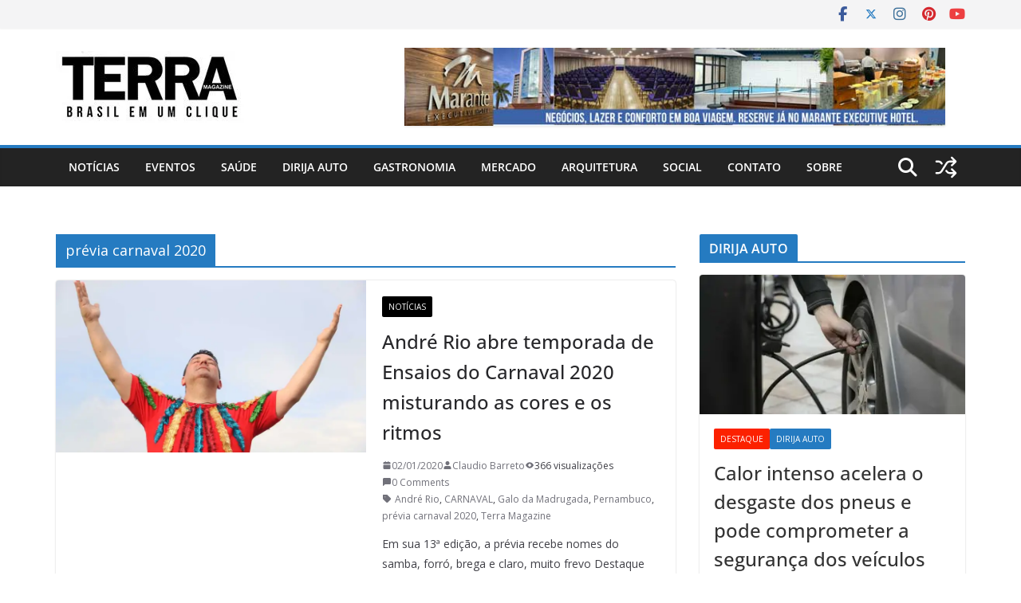

--- FILE ---
content_type: application/javascript
request_url: https://www.terramagazine.com.br/wp-content/boost-cache/static/632ab63d92.min.js
body_size: 25624
content:
!function(t){"function"==typeof define&&define.amd?define(["jquery"],t):"object"==typeof module&&module.exports?module.exports=t(require("jquery")):t(jQuery)}((function(t){var e=Array.prototype.slice,i=Array.prototype.splice,n={topSpacing:0,bottomSpacing:0,className:"is-sticky",wrapperClassName:"sticky-wrapper",center:!1,getWidthFrom:"",widthFromWrapper:!0,responsiveWidth:!1,zIndex:"auto"},r=t(window),s=t(document),o=[],c=r.height(),a=function(){for(var e=r.scrollTop(),i=s.height(),n=i-c,a=e>n?n-e:0,p=0,d=o.length;p<d;p++){var l=o[p],h=l.stickyWrapper.offset().top-l.topSpacing-a;if(l.stickyWrapper.css("height",l.stickyElement.outerHeight()),e<=h)null!==l.currentTop&&(l.stickyElement.css({width:"",position:"",top:"","z-index":""}),l.stickyElement.parent().removeClass(l.className),l.stickyElement.trigger("sticky-end",[l]),l.currentTop=null);else{var u,g=i-l.stickyElement.outerHeight()-l.topSpacing-l.bottomSpacing-e-a;if(g<0?g+=l.topSpacing:g=l.topSpacing,l.currentTop!==g)l.getWidthFrom?u=t(l.getWidthFrom).width()||null:l.widthFromWrapper&&(u=l.stickyWrapper.width()),null==u&&(u=l.stickyElement.width()),l.stickyElement.css("width",u).css("position","fixed").css("top",g).css("z-index",l.zIndex),l.stickyElement.parent().addClass(l.className),null===l.currentTop?l.stickyElement.trigger("sticky-start",[l]):l.stickyElement.trigger("sticky-update",[l]),l.currentTop===l.topSpacing&&l.currentTop>g||null===l.currentTop&&g<l.topSpacing?l.stickyElement.trigger("sticky-bottom-reached",[l]):null!==l.currentTop&&g===l.topSpacing&&l.currentTop<g&&l.stickyElement.trigger("sticky-bottom-unreached",[l]),l.currentTop=g;var m=l.stickyWrapper.parent();l.stickyElement.offset().top+l.stickyElement.outerHeight()>=m.offset().top+m.outerHeight()&&l.stickyElement.offset().top<=l.topSpacing?l.stickyElement.css("position","absolute").css("top","").css("bottom",0).css("z-index",""):l.stickyElement.css("position","fixed").css("top",g).css("bottom","").css("z-index",l.zIndex)}}},p=function(){c=r.height();for(var e=0,i=o.length;e<i;e++){var n=o[e],s=null;n.getWidthFrom?n.responsiveWidth&&(s=t(n.getWidthFrom).width()):n.widthFromWrapper&&(s=n.stickyWrapper.width()),null!=s&&n.stickyElement.css("width",s)}},d={init:function(e){return this.each((function(){var i=t.extend({},n,e),r=t(this),s=r.attr("id"),c=s?s+"-"+n.wrapperClassName:n.wrapperClassName,a=t("<div></div>").attr("id",c).addClass(i.wrapperClassName);r.wrapAll((function(){if(0==t(this).parent("#"+c).length)return a}));var p=r.parent();i.center&&p.css({width:r.outerWidth(),marginLeft:"auto",marginRight:"auto"}),"right"===r.css("float")&&r.css({float:"none"}).parent().css({float:"right"}),i.stickyElement=r,i.stickyWrapper=p,i.currentTop=null,o.push(i),d.setWrapperHeight(this),d.setupChangeListeners(this)}))},setWrapperHeight:function(e){var i=t(e),n=i.parent();n&&n.css("height",i.outerHeight())},setupChangeListeners:function(t){window.MutationObserver?new window.MutationObserver((function(e){(e[0].addedNodes.length||e[0].removedNodes.length)&&d.setWrapperHeight(t)})).observe(t,{subtree:!0,childList:!0}):window.addEventListener?(t.addEventListener("DOMNodeInserted",(function(){d.setWrapperHeight(t)}),!1),t.addEventListener("DOMNodeRemoved",(function(){d.setWrapperHeight(t)}),!1)):window.attachEvent&&(t.attachEvent("onDOMNodeInserted",(function(){d.setWrapperHeight(t)})),t.attachEvent("onDOMNodeRemoved",(function(){d.setWrapperHeight(t)})))},update:a,unstick:function(e){return this.each((function(){for(var e=t(this),n=-1,r=o.length;r-- >0;)o[r].stickyElement.get(0)===this&&(i.call(o,r,1),n=r);-1!==n&&(e.unwrap(),e.css({width:"",position:"",top:"",float:"","z-index":""}))}))}};window.addEventListener?(window.addEventListener("scroll",a,!1),window.addEventListener("resize",p,!1)):window.attachEvent&&(window.attachEvent("onscroll",a),window.attachEvent("onresize",p)),t.fn.sticky=function(i){return d[i]?d[i].apply(this,e.call(arguments,1)):"object"!=typeof i&&i?void t.error("Method "+i+" does not exist on jQuery.sticky"):d.init.apply(this,arguments)},t.fn.unstick=function(i){return d[i]?d[i].apply(this,e.call(arguments,1)):"object"!=typeof i&&i?void t.error("Method "+i+" does not exist on jQuery.sticky"):d.unstick.apply(this,arguments)},t((function(){setTimeout(a,0)}))}));;
!(function(t,e){'use strict';'object'==typeof module&&'object'==typeof module.exports&&(module.exports=t.document?void 0:function(t){if(!t.document)
throw new Error('jQuery requires a window with a document');})})('undefined'!=typeof window?window:this),(function(t){'use strict';(t.breakingNews=function(e,i){var s={effect:'scroll',direction:'ltr',height:20,fontSize:'default',themeColor:'default',background:'default',borderWidth:1,radius:2,source:'html',rss2jsonApiKey:'',play:!0,delayTimer:4e3,scrollSpeed:2,stopOnHover:!0,position:'auto',zIndex:99999,},n=this;n.settings={};var r=t(e),o=((e=e),r.children('.bn-label')),a=r.children('.bn-news'),l=a.children('ul'),c=l.children('li'),d=r.children('.bn-controls'),f=d.find('.bn-prev').parent(),h=d.find('.bn-action').parent(),u=d.find('.bn-next').parent(),g=!1,p=!0,m=l.children('li').length,b=0,y=!1,w=function(){if((0<o.length&&('rtl'==n.settings.direction?a.css({right:o.outerWidth(),}):a.css({left:o.outerWidth(),})),0<d.length)){var e=d.outerWidth();'rtl'==n.settings.direction?a.css({left:e,}):a.css({right:e,})}
if('scroll'===n.settings.effect){var i=0;c.each(function(){i+=t(this).outerWidth()}),(i+=10),l.css({width:i,})}},k=function(){var t=parseFloat(l.css('marginLeft'));(t-=n.settings.scrollSpeed/2),l.css({marginLeft:t,}),t<=-l.find('li:first-child').outerWidth()&&(l.find('li:first-child').insertAfter(l.find('li:last-child')),l.css({marginLeft:0,})),!1===g&&((window.requestAnimationFrame&&requestAnimationFrame(k))||setTimeout(k,16))},v=function(){var t=parseFloat(l.css('marginRight'));(t-=n.settings.scrollSpeed/2),l.css({marginRight:t,}),t<=-l.find('li:first-child').outerWidth()&&(l.find('li:first-child').insertAfter(l.find('li:last-child')),l.css({marginRight:0,})),!1===g&&((window.requestAnimationFrame&&requestAnimationFrame(v))||setTimeout(v,16))},q=function(){switch(((p=!0),n.settings.effect)){case 'typography':l.find('li').hide(),l.find('li').eq(b).width(30).show(),l.find('li').eq(b).animate({width:'100%',opacity:1,},1500,);break;case 'fade':l.find('li').hide(),l.find('li').eq(b).fadeIn();break;case 'slide-down':m<=1?l.find('li').animate({top:30,opacity:0,},300,function(){t(this).css({top:-30,opacity:0,display:'block',}),t(this).animate({top:0,opacity:1,},300,)},):(l.find('li:visible').animate({top:30,opacity:0,},300,function(){t(this).hide()},),l.find('li').eq(b).css({top:-30,opacity:0,}).show(),l.find('li').eq(b).animate({top:0,opacity:1,},300,));break;case 'slide-up':m<=1?l.find('li').animate({top:-30,opacity:0,},300,function(){t(this).css({top:30,opacity:0,display:'block',}),t(this).animate({top:0,opacity:1,},300,)},):(l.find('li:visible').animate({top:-30,opacity:0,},300,function(){t(this).hide()},),l.find('li').eq(b).css({top:30,opacity:0,}).show(),l.find('li').eq(b).animate({top:0,opacity:1,},300,));break;case 'slide-left':m<=1?l.find('li').animate({left:'50%',opacity:0,},300,function(){t(this).css({left:-50,opacity:0,display:'block',}),t(this).animate({left:0,opacity:1,},300,)},):(l.find('li:visible').animate({left:'50%',opacity:0,},300,function(){t(this).hide()},),l.find('li').eq(b).css({left:-50,opacity:0,}).show(),l.find('li').eq(b).animate({left:0,opacity:1,},300,));break;case 'slide-right':m<=1?l.find('li').animate({left:'-50%',opacity:0,},300,function(){t(this).css({left:'50%',opacity:0,display:'block',}),t(this).animate({left:0,opacity:1,},300,)},):(l.find('li:visible').animate({left:'-50%',opacity:0,},300,function(){t(this).hide()},),l.find('li').eq(b).css({left:'50%',opacity:0,}).show(),l.find('li').eq(b).animate({left:0,opacity:1,},300,));break;default:l.find('li').hide(),l.find('li').eq(b).show()}},x=function(){if(((g=!1),n.settings.play))
switch(n.settings.effect){case 'scroll':'rtl'===n.settings.direction?l.width()>a.width()&&v():l.width()>a.width()&&k();break;default:n.pause(),(y=setInterval(function(){n.next()},n.settings.delayTimer))}};(n.init=function(){if(((n.settings=t.extend({},s,i)),'fixed-top'===n.settings.position?r.addClass('bn-fixed-top').css({'z-index':n.settings.zIndex,}):'fixed-bottom'===n.settings.position&&r.addClass('bn-fixed-bottom').css({'z-index':n.settings.zIndex,}),'default'!=n.settings.fontSize&&r.css({'font-size':n.settings.fontSize,}),'default'!=n.settings.themeColor&&(r.css({'border-color':n.settings.themeColor,color:n.settings.themeColor,}),o.css({background:n.settings.themeColor,})),'default'!=n.settings.background&&r.css({background:n.settings.background,}),r.css({height:n.settings.height,'line-height':n.settings.height-2*n.settings.borderWidth+'px','border-radius':n.settings.radius,'border-width':n.settings.borderWidth,}),c.find('.bn-seperator').css({height:n.settings.height-2*n.settings.borderWidth,}),r.addClass('bn-effect-'+n.settings.effect+' bn-direction-'+n.settings.direction,),w(),'object'==typeof n.settings.source))
switch(n.settings.source.type){case 'rss':'rss2json'===n.settings.source.usingApi?(((d=new XMLHttpRequest()).onreadystatechange=function(){if(4==d.readyState&&200==d.status){var t=JSON.parse(d.responseText),e='',i='';switch(n.settings.source.showingField){case 'title':i='title';break;case 'description':i='description';break;case 'link':i='link';break;default:i='title'}
var s='';void 0!==n.settings.source.seperator&&void 0!==typeof n.settings.source.seperator&&(s=n.settings.source.seperator);for(var r=0;r<t.items.length;r++)
n.settings.source.linkEnabled?(e+='<li><a target="'+n.settings.source.target+'" href="'+t.items[r].link+'">'+s+t.items[r][i]+'</a></li>'):(e+='<li><a>'+s+t.items[r][i]+'</a></li>');l.empty().append(e),(c=l.children('li')),(m=l.children('li').length),w(),'scroll'!=n.settings.effect&&q(),c.find('.bn-seperator').css({height:n.settings.height-2*n.settings.borderWidth,}),x()}}),d.open('GET','https://api.rss2json.com/v1/api.json?rss_url='+n.settings.source.url+'&count='+n.settings.source.limit+'&api_key='+n.settings.source.rss2jsonApiKey,!0,),d.send()):((e=new XMLHttpRequest()).open('GET','https://query.yahooapis.com/v1/public/yql?q='+encodeURIComponent('select * from rss where url="'+n.settings.source.url+'" limit '+n.settings.source.limit,)+'&format=json',!0,),(e.onreadystatechange=function(){if(4==e.readyState)
if(200==e.status){var t=JSON.parse(e.responseText),i='',s='';switch(n.settings.source.showingField){case 'title':s='title';break;case 'description':s='description';break;case 'link':s='link';break;default:s='title'}
var r='';'undefined'!=n.settings.source.seperator&&void 0!==n.settings.source.seperator&&(r=n.settings.source.seperator);for(var o=0;o<t.query.results.item.length;o++)
n.settings.source.linkEnabled?(i+='<li><a target="'+n.settings.source.target+'" href="'+t.query.results.item[o].link+'">'+r+t.query.results.item[o][s]+'</a></li>'):(i+='<li><a>'+r+t.query.results.item[o][s]+'</a></li>');l.empty().append(i),(c=l.children('li')),(m=l.children('li').length),w(),'scroll'!=n.settings.effect&&q(),c.find('.bn-seperator').css({height:n.settings.height-2*n.settings.borderWidth,}),x()}else l.empty().append('<li><span class="bn-loader-text">'+n.settings.source.errorMsg+'</span></li>',)}),e.send(null));break;case 'json':t.getJSON(n.settings.source.url,function(t){var e,i='';e='undefined'===n.settings.source.showingField?'title':n.settings.source.showingField;var s='';void 0!==n.settings.source.seperator&&void 0!==typeof n.settings.source.seperator&&(s=n.settings.source.seperator);for(var r=0;r<t.length&&!(r>=n.settings.source.limit);r++)
n.settings.source.linkEnabled?(i+='<li><a target="'+n.settings.source.target+'" href="'+t[r].link+'">'+s+t[r][e]+'</a></li>'):(i+='<li><a>'+s+t[r][e]+'</a></li>'),'undefined'===t[r][e]&&console.log('"'+e+'" does not exist in this json.');l.empty().append(i),(c=l.children('li')),(m=l.children('li').length),w(),'scroll'!=n.settings.effect&&q(),c.find('.bn-seperator').css({height:n.settings.height-2*n.settings.borderWidth,}),x()});break;default:console.log('Please check your "source" object parameter. Incorrect Value',)}else 'html'===n.settings.source?('scroll'!=n.settings.effect&&q(),x()):console.log('Please check your "source" parameter. Incorrect Value',);var e,d;n.settings.play?h.find('span').removeClass('bn-play').addClass('bn-pause'):h.find('span').removeClass('bn-pause').addClass('bn-play'),r.on('mouseleave',function(e){var i=t(document.elementFromPoint(e.clientX,e.clientY)).parents('.breaking-news-ticker',)[0];t(this)[0]!==i&&(!0===n.settings.stopOnHover?!0===n.settings.play&&n.play():!0===n.settings.play&&!0===g&&n.play())}),r.on('mouseenter',function(){!0===n.settings.stopOnHover&&n.pause()}),u.on('click',function(){p&&((p=!1),n.pause(),n.next())}),f.on('click',function(){p&&((p=!1),n.pause(),n.prev())}),h.on('click',function(){p&&(h.find('span').hasClass('bn-pause')?(h.find('span').removeClass('bn-pause').addClass('bn-play'),n.stop()):((n.settings.play=!0),h.find('span').removeClass('bn-play').addClass('bn-pause')))}),t(window).on('resize',function(){r.width()<480?(o.hide(),'rtl'==n.settings.direction?a.css({right:0,}):a.css({left:0,})):(o.show(),'rtl'==n.settings.direction?a.css({right:o.outerWidth(),}):a.css({left:o.outerWidth(),}))})}),(n.pause=function(){(g=!0),clearInterval(y)}),(n.stop=function(){(g=!0),(n.settings.play=!1)}),(n.play=function(){x()}),(n.next=function(){!(function(){switch(n.settings.effect){case 'scroll':'rtl'===n.settings.direction?l.stop().animate({marginRight:-l.find('li:first-child').outerWidth(),},300,function(){l.find('li:first-child').insertAfter(l.find('li:last-child')),l.css({marginRight:0,}),(p=!0)},):l.stop().animate({marginLeft:-l.find('li:first-child').outerWidth(),},300,function(){l.find('li:first-child').insertAfter(l.find('li:last-child')),l.css({marginLeft:0,}),(p=!0)},);break;default:m<=++b&&(b=0),q()}})()}),(n.prev=function(){!(function(){switch(n.settings.effect){case 'scroll':'rtl'===n.settings.direction?(0<=parseInt(l.css('marginRight'),10)&&(l.css({'margin-right':-l.find('li:last-child').outerWidth(),}),l.find('li:last-child').insertBefore(l.find('li:first-child'))),l.stop().animate({marginRight:0,},300,function(){p=!0},)):(0<=parseInt(l.css('marginLeft'),10)&&(l.css({'margin-left':-l.find('li:last-child').outerWidth(),}),l.find('li:last-child').insertBefore(l.find('li:first-child'))),l.stop().animate({marginLeft:0,},300,function(){p=!0},));break;default:--b<0&&(b=m-1),q()}})()}),n.init()}),(t.fn.breakingNews=function(e){return this.each(function(){if(null==t(this).data('breakingNews')){var i=new t.breakingNews(this,e);t(this).data('breakingNews',i)}})})})(jQuery);
!(function (e) {
	'function' == typeof define && define.amd
		? define(['jquery'], e)
		: 'object' == typeof exports
			? e(require('jquery'))
			: e(window.jQuery || window.Zepto);
})(function (c) {
	function e() {}
	function d(e, t) {
		m.ev.on(x + e + I, t);
	}
	function p(e, t, n, o) {
		var i = document.createElement('div');
		return (
			(i.className = 'mfp-' + e),
			n && (i.innerHTML = n),
			o ? t && t.appendChild(i) : ((i = c(i)), t && i.appendTo(t)),
			i
		);
	}
	function u(e, t) {
		m.ev.triggerHandler(x + e, t),
			m.st.callbacks &&
				((e = e.charAt(0).toLowerCase() + e.slice(1)), m.st.callbacks[e]) &&
				m.st.callbacks[e].apply(m, Array.isArray(t) ? t : [t]);
	}
	function f(e) {
		return (
			(e === A && m.currTemplate.closeBtn) ||
				((m.currTemplate.closeBtn = c(
					m.st.closeMarkup.replace('%title%', m.st.tClose),
				)),
				(A = e)),
			m.currTemplate.closeBtn
		);
	}
	function r() {
		c.magnificPopup.instance ||
			((m = new e()).init(), (c.magnificPopup.instance = m));
	}
	function a() {
		y && (v.after(y.addClass(l)).detach(), (y = null));
	}
	function i() {
		n && c(document.body).removeClass(n);
	}
	function t() {
		i(), m.req && m.req.abort();
	}
	var m,
		o,
		g,
		s,
		h,
		A,
		l,
		v,
		y,
		n,
		w = 'Close',
		F = 'BeforeClose',
		C = 'MarkupParse',
		b = 'Open',
		j = 'Change',
		x = 'mfp',
		I = '.' + x,
		T = 'mfp-ready',
		N = 'mfp-removing',
		k = 'mfp-prevent-close',
		P = !!window.jQuery,
		_ = c(window),
		S =
			((c.magnificPopup = {
				instance: null,
				proto: (e.prototype = {
					constructor: e,
					init: function () {
						var e = navigator.appVersion;
						(m.isLowIE = m.isIE8 = document.all && !document.addEventListener),
							(m.isAndroid = /android/gi.test(e)),
							(m.isIOS = /iphone|ipad|ipod/gi.test(e)),
							(m.supportsTransition = (function () {
								var e = document.createElement('p').style,
									t = ['ms', 'O', 'Moz', 'Webkit'];
								if (void 0 !== e.transition) return !0;
								for (; t.length; ) if (t.pop() + 'Transition' in e) return !0;
								return !1;
							})()),
							(m.probablyMobile =
								m.isAndroid ||
								m.isIOS ||
								/(Opera Mini)|Kindle|webOS|BlackBerry|(Opera Mobi)|(Windows Phone)|IEMobile/i.test(
									navigator.userAgent,
								)),
							(g = c(document)),
							(m.popupsCache = {});
					},
					open: function (e) {
						if (!1 === e.isObj) {
							(m.items = e.items.toArray()), (m.index = 0);
							for (var t, n = e.items, o = 0; o < n.length; o++)
								if ((t = (t = n[o]).parsed ? t.el[0] : t) === e.el[0]) {
									m.index = o;
									break;
								}
						} else
							(m.items = Array.isArray(e.items) ? e.items : [e.items]),
								(m.index = e.index || 0);
						if (!m.isOpen) {
							(m.types = []),
								(h = ''),
								e.mainEl && e.mainEl.length
									? (m.ev = e.mainEl.eq(0))
									: (m.ev = g),
								e.key
									? (m.popupsCache[e.key] || (m.popupsCache[e.key] = {}),
										(m.currTemplate = m.popupsCache[e.key]))
									: (m.currTemplate = {}),
								(m.st = c.extend(!0, {}, c.magnificPopup.defaults, e)),
								(m.fixedContentPos =
									'auto' === m.st.fixedContentPos
										? !m.probablyMobile
										: m.st.fixedContentPos),
								m.st.modal &&
									((m.st.closeOnContentClick = !1),
									(m.st.closeOnBgClick = !1),
									(m.st.showCloseBtn = !1),
									(m.st.enableEscapeKey = !1)),
								m.bgOverlay ||
									((m.bgOverlay = p('bg').on('click' + I, function () {
										m.close();
									})),
									(m.wrap = p('wrap')
										.attr('tabindex', -1)
										.on('click' + I, function (e) {
											m._checkIfClose(e.target) && m.close();
										})),
									(m.container = p('container', m.wrap))),
								(m.contentContainer = p('content')),
								m.st.preloader &&
									(m.preloader = p('preloader', m.container, m.st.tLoading));
							var i = c.magnificPopup.modules;
							for (o = 0; o < i.length; o++) {
								var r = (r = i[o]).charAt(0).toUpperCase() + r.slice(1);
								m['init' + r].call(m);
							}
							u('BeforeOpen'),
								m.st.showCloseBtn &&
									(m.st.closeBtnInside
										? (d(C, function (e, t, n, o) {
												n.close_replaceWith = f(o.type);
											}),
											(h += ' mfp-close-btn-in'))
										: m.wrap.append(f())),
								m.st.alignTop && (h += ' mfp-align-top'),
								m.fixedContentPos
									? m.wrap.css({
											overflow: m.st.overflowY,
											overflowX: 'hidden',
											overflowY: m.st.overflowY,
										})
									: m.wrap.css({ top: _.scrollTop(), position: 'absolute' }),
								(!1 !== m.st.fixedBgPos &&
									('auto' !== m.st.fixedBgPos || m.fixedContentPos)) ||
									m.bgOverlay.css({ height: g.height(), position: 'absolute' }),
								m.st.enableEscapeKey &&
									g.on('keyup' + I, function (e) {
										27 === e.keyCode && m.close();
									}),
								_.on('resize' + I, function () {
									m.updateSize();
								}),
								m.st.closeOnContentClick || (h += ' mfp-auto-cursor'),
								h && m.wrap.addClass(h);
							var a = (m.wH = _.height()),
								s = {},
								l =
									(m.fixedContentPos &&
										m._hasScrollBar(a) &&
										(l = m._getScrollbarSize()) &&
										(s.marginRight = l),
									m.fixedContentPos &&
										(m.isIE7
											? c('body, html').css('overflow', 'hidden')
											: (s.overflow = 'hidden')),
									m.st.mainClass);
							return (
								m.isIE7 && (l += ' mfp-ie7'),
								l && m._addClassToMFP(l),
								m.updateItemHTML(),
								u('BuildControls'),
								c('html').css(s),
								m.bgOverlay
									.add(m.wrap)
									.prependTo(m.st.prependTo || c(document.body)),
								(m._lastFocusedEl = document.activeElement),
								setTimeout(function () {
									m.content
										? (m._addClassToMFP(T), m._setFocus())
										: m.bgOverlay.addClass(T),
										g.on('focusin' + I, m._onFocusIn);
								}, 16),
								(m.isOpen = !0),
								m.updateSize(a),
								u(b),
								e
							);
						}
						m.updateItemHTML();
					},
					close: function () {
						m.isOpen &&
							(u(F),
							(m.isOpen = !1),
							m.st.removalDelay && !m.isLowIE && m.supportsTransition
								? (m._addClassToMFP(N),
									setTimeout(function () {
										m._close();
									}, m.st.removalDelay))
								: m._close());
					},
					_close: function () {
						u(w);
						var e = N + ' ' + T + ' ';
						m.bgOverlay.detach(),
							m.wrap.detach(),
							m.container.empty(),
							m.st.mainClass && (e += m.st.mainClass + ' '),
							m._removeClassFromMFP(e),
							m.fixedContentPos &&
								((e = { marginRight: '' }),
								m.isIE7
									? c('body, html').css('overflow', '')
									: (e.overflow = ''),
								c('html').css(e)),
							g.off('keyup.mfp focusin' + I),
							m.ev.off(I),
							m.wrap.attr('class', 'mfp-wrap').removeAttr('style'),
							m.bgOverlay.attr('class', 'mfp-bg'),
							m.container.attr('class', 'mfp-container'),
							!m.st.showCloseBtn ||
								(m.st.closeBtnInside &&
									!0 !== m.currTemplate[m.currItem.type]) ||
								(m.currTemplate.closeBtn && m.currTemplate.closeBtn.detach()),
							m.st.autoFocusLast &&
								m._lastFocusedEl &&
								c(m._lastFocusedEl).trigger('focus'),
							(m.currItem = null),
							(m.content = null),
							(m.currTemplate = null),
							(m.prevHeight = 0),
							u('AfterClose');
					},
					updateSize: function (e) {
						var t;
						m.isIOS
							? ((t = document.documentElement.clientWidth / window.innerWidth),
								(t = window.innerHeight * t),
								m.wrap.css('height', t),
								(m.wH = t))
							: (m.wH = e || _.height()),
							m.fixedContentPos || m.wrap.css('height', m.wH),
							u('Resize');
					},
					updateItemHTML: function () {
						var e = m.items[m.index],
							t =
								(m.contentContainer.detach(),
								m.content && m.content.detach(),
								(e = e.parsed ? e : m.parseEl(m.index)).type),
							n =
								(u('BeforeChange', [m.currItem ? m.currItem.type : '', t]),
								(m.currItem = e),
								m.currTemplate[t] ||
									((n = !!m.st[t] && m.st[t].markup),
									u('FirstMarkupParse', n),
									(m.currTemplate[t] = !n || c(n))),
								s &&
									s !== e.type &&
									m.container.removeClass('mfp-' + s + '-holder'),
								m['get' + t.charAt(0).toUpperCase() + t.slice(1)](
									e,
									m.currTemplate[t],
								));
						m.appendContent(n, t),
							(e.preloaded = !0),
							u(j, e),
							(s = e.type),
							m.container.prepend(m.contentContainer),
							u('AfterChange');
					},
					appendContent: function (e, t) {
						(m.content = e)
							? m.st.showCloseBtn &&
								m.st.closeBtnInside &&
								!0 === m.currTemplate[t]
								? m.content.find('.mfp-close').length || m.content.append(f())
								: (m.content = e)
							: (m.content = ''),
							u('BeforeAppend'),
							m.container.addClass('mfp-' + t + '-holder'),
							m.contentContainer.append(m.content);
					},
					parseEl: function (e) {
						var t,
							n = m.items[e];
						if (
							(n = n.tagName
								? { el: c(n) }
								: ((t = n.type), { data: n, src: n.src })).el
						) {
							for (var o = m.types, i = 0; i < o.length; i++)
								if (n.el.hasClass('mfp-' + o[i])) {
									t = o[i];
									break;
								}
							(n.src = n.el.attr('data-mfp-src')),
								n.src || (n.src = n.el.attr('href'));
						}
						return (
							(n.type = t || m.st.type || 'inline'),
							(n.index = e),
							(n.parsed = !0),
							(m.items[e] = n),
							u('ElementParse', n),
							m.items[e]
						);
					},
					addGroup: function (t, n) {
						function e(e) {
							(e.mfpEl = this), m._openClick(e, t, n);
						}
						var o = 'click.magnificPopup';
						((n = n || {}).mainEl = t),
							n.items
								? ((n.isObj = !0), t.off(o).on(o, e))
								: ((n.isObj = !1),
									n.delegate
										? t.off(o).on(o, n.delegate, e)
										: (n.items = t).off(o).on(o, e));
					},
					_openClick: function (e, t, n) {
						var o = (void 0 !== n.midClick ? n : c.magnificPopup.defaults)
							.midClick;
						if (
							o ||
							!(
								2 === e.which ||
								e.ctrlKey ||
								e.metaKey ||
								e.altKey ||
								e.shiftKey
							)
						) {
							o = (void 0 !== n.disableOn ? n : c.magnificPopup.defaults)
								.disableOn;
							if (o)
								if ('function' == typeof o) {
									if (!o.call(m)) return !0;
								} else if (_.width() < o) return !0;
							e.type && (e.preventDefault(), m.isOpen) && e.stopPropagation(),
								(n.el = c(e.mfpEl)),
								n.delegate && (n.items = t.find(n.delegate)),
								m.open(n);
						}
					},
					updateStatus: function (e, t) {
						var n;
						m.preloader &&
							(o !== e && m.container.removeClass('mfp-s-' + o),
							(n = {
								status: e,
								text: (t = t || 'loading' !== e ? t : m.st.tLoading),
							}),
							u('UpdateStatus', n),
							(e = n.status),
							(t = n.text),
							m.st.allowHTMLInStatusIndicator
								? m.preloader.html(t)
								: m.preloader.text(t),
							m.preloader.find('a').on('click', function (e) {
								e.stopImmediatePropagation();
							}),
							m.container.addClass('mfp-s-' + e),
							(o = e));
					},
					_checkIfClose: function (e) {
						if (!c(e).closest('.' + k).length) {
							var t = m.st.closeOnContentClick,
								n = m.st.closeOnBgClick;
							if (t && n) return !0;
							if (
								!m.content ||
								c(e).closest('.mfp-close').length ||
								(m.preloader && e === m.preloader[0])
							)
								return !0;
							if (e === m.content[0] || c.contains(m.content[0], e)) {
								if (t) return !0;
							} else if (n && c.contains(document, e)) return !0;
							return !1;
						}
					},
					_addClassToMFP: function (e) {
						m.bgOverlay.addClass(e), m.wrap.addClass(e);
					},
					_removeClassFromMFP: function (e) {
						this.bgOverlay.removeClass(e), m.wrap.removeClass(e);
					},
					_hasScrollBar: function (e) {
						return (
							(m.isIE7 ? g.height() : document.body.scrollHeight) >
							(e || _.height())
						);
					},
					_setFocus: function () {
						(m.st.focus ? m.content.find(m.st.focus).eq(0) : m.wrap).trigger(
							'focus',
						);
					},
					_onFocusIn: function (e) {
						if (e.target !== m.wrap[0] && !c.contains(m.wrap[0], e.target))
							return m._setFocus(), !1;
					},
					_parseMarkup: function (i, e, t) {
						var r;
						t.data && (e = c.extend(t.data, e)),
							u(C, [i, e, t]),
							c.each(e, function (e, t) {
								if (void 0 === t || !1 === t) return !0;
								var n, o;
								1 < (r = e.split('_')).length
									? 0 < (n = i.find(I + '-' + r[0])).length &&
										('replaceWith' === (o = r[1])
											? n[0] !== t[0] && n.replaceWith(t)
											: 'img' === o
												? n.is('img')
													? n.attr('src', t)
													: n.replaceWith(
															c('<img>')
																.attr('src', t)
																.attr('class', n.attr('class')),
														)
												: n.attr(r[1], t))
									: m.st.allowHTMLInTemplate
										? i.find(I + '-' + e).html(t)
										: i.find(I + '-' + e).text(t);
							});
					},
					_getScrollbarSize: function () {
						var e;
						return (
							void 0 === m.scrollbarSize &&
								(((e = document.createElement('div')).style.cssText =
									'width: 99px; height: 99px; overflow: scroll; position: absolute; top: -9999px;'),
								document.body.appendChild(e),
								(m.scrollbarSize = e.offsetWidth - e.clientWidth),
								document.body.removeChild(e)),
							m.scrollbarSize
						);
					},
				}),
				modules: [],
				open: function (e, t) {
					return (
						r(),
						((e = e ? c.extend(!0, {}, e) : {}).isObj = !0),
						(e.index = t || 0),
						this.instance.open(e)
					);
				},
				close: function () {
					return c.magnificPopup.instance && c.magnificPopup.instance.close();
				},
				registerModule: function (e, t) {
					t.options && (c.magnificPopup.defaults[e] = t.options),
						c.extend(this.proto, t.proto),
						this.modules.push(e);
				},
				defaults: {
					disableOn: 0,
					key: null,
					midClick: !1,
					mainClass: '',
					preloader: !0,
					focus: '',
					closeOnContentClick: !1,
					closeOnBgClick: !0,
					closeBtnInside: !0,
					showCloseBtn: !0,
					enableEscapeKey: !0,
					modal: !1,
					alignTop: !1,
					removalDelay: 0,
					prependTo: null,
					fixedContentPos: 'auto',
					fixedBgPos: 'auto',
					overflowY: 'auto',
					closeMarkup:
						'<button title="%title%" type="button" class="mfp-close">&#215;</button>',
					tClose: 'Close (Esc)',
					tLoading: 'Loading...',
					autoFocusLast: !0,
					allowHTMLInStatusIndicator: !1,
					allowHTMLInTemplate: !1,
				},
			}),
			(c.fn.magnificPopup = function (e) {
				r();
				var t,
					n,
					o,
					i = c(this);
				return (
					'string' == typeof e
						? 'open' === e
							? ((t = P ? i.data('magnificPopup') : i[0].magnificPopup),
								(n = parseInt(arguments[1], 10) || 0),
								(o = t.items
									? t.items[n]
									: ((o = i), (o = t.delegate ? o.find(t.delegate) : o).eq(n))),
								m._openClick({ mfpEl: o }, i, t))
							: m.isOpen &&
								m[e].apply(m, Array.prototype.slice.call(arguments, 1))
						: ((e = c.extend(!0, {}, e)),
							P ? i.data('magnificPopup', e) : (i[0].magnificPopup = e),
							m.addGroup(i, e)),
					i
				);
			}),
			'inline'),
		E =
			(c.magnificPopup.registerModule(S, {
				options: {
					hiddenClass: 'hide',
					markup: '',
					tNotFound: 'Content not found',
				},
				proto: {
					initInline: function () {
						m.types.push(S),
							d(w + '.' + S, function () {
								a();
							});
					},
					getInline: function (e, t) {
						var n, o, i;
						return (
							a(),
							e.src
								? ((n = m.st.inline),
									(o = c(e.src)).length
										? ((i = o[0].parentNode) &&
												i.tagName &&
												(v ||
													((l = n.hiddenClass), (v = p(l)), (l = 'mfp-' + l)),
												(y = o.after(v).detach().removeClass(l))),
											m.updateStatus('ready'))
										: (m.updateStatus('error', n.tNotFound), (o = c('<div>'))),
									(e.inlineElement = o))
								: (m.updateStatus('ready'), m._parseMarkup(t, {}, e), t)
						);
					},
				},
			}),
			'ajax');
	c.magnificPopup.registerModule(E, {
		options: {
			settings: null,
			cursor: 'mfp-ajax-cur',
			tError: 'The content could not be loaded.',
		},
		proto: {
			initAjax: function () {
				m.types.push(E),
					(n = m.st.ajax.cursor),
					d(w + '.' + E, t),
					d('BeforeChange.' + E, t);
			},
			getAjax: function (o) {
				n && c(document.body).addClass(n), m.updateStatus('loading');
				var e = c.extend(
					{
						url: o.src,
						success: function (e, t, n) {
							e = { data: e, xhr: n };
							u('ParseAjax', e),
								m.appendContent(c(e.data), E),
								(o.finished = !0),
								i(),
								m._setFocus(),
								setTimeout(function () {
									m.wrap.addClass(T);
								}, 16),
								m.updateStatus('ready'),
								u('AjaxContentAdded');
						},
						error: function () {
							i(),
								(o.finished = o.loadError = !0),
								m.updateStatus(
									'error',
									m.st.ajax.tError.replace('%url%', o.src),
								);
						},
					},
					m.st.ajax.settings,
				);
				return (m.req = c.ajax(e)), '';
			},
		},
	});
	var z;
	c.magnificPopup.registerModule('image', {
		options: {
			markup:
				'<div class="mfp-figure"><div class="mfp-close"></div><figure><div class="mfp-img"></div><figcaption><div class="mfp-bottom-bar"><div class="mfp-title"></div><div class="mfp-counter"></div></div></figcaption></figure></div>',
			cursor: 'mfp-zoom-out-cur',
			titleSrc: 'title',
			verticalFit: !0,
			tError: 'The image could not be loaded.',
		},
		proto: {
			initImage: function () {
				var e = m.st.image,
					t = '.image';
				m.types.push('image'),
					d(b + t, function () {
						'image' === m.currItem.type &&
							e.cursor &&
							c(document.body).addClass(e.cursor);
					}),
					d(w + t, function () {
						e.cursor && c(document.body).removeClass(e.cursor),
							_.off('resize' + I);
					}),
					d('Resize' + t, m.resizeImage),
					m.isLowIE && d('AfterChange', m.resizeImage);
			},
			resizeImage: function () {
				var e,
					t = m.currItem;
				t &&
					t.img &&
					m.st.image.verticalFit &&
					((e = 0),
					m.isLowIE &&
						(e =
							parseInt(t.img.css('padding-top'), 10) +
							parseInt(t.img.css('padding-bottom'), 10)),
					t.img.css('max-height', m.wH - e));
			},
			_onImageHasSize: function (e) {
				e.img &&
					((e.hasSize = !0),
					z && clearInterval(z),
					(e.isCheckingImgSize = !1),
					u('ImageHasSize', e),
					e.imgHidden) &&
					(m.content && m.content.removeClass('mfp-loading'),
					(e.imgHidden = !1));
			},
			findImageSize: function (t) {
				function n(e) {
					z && clearInterval(z),
						(z = setInterval(function () {
							0 < i.naturalWidth
								? m._onImageHasSize(t)
								: (200 < o && clearInterval(z),
									3 === ++o ? n(10) : 40 === o ? n(50) : 100 === o && n(500));
						}, e));
				}
				var o = 0,
					i = t.img[0];
				n(1);
			},
			getImage: function (e, t) {
				function n() {
					e &&
						(e.img.off('.mfploader'),
						e === m.currItem &&
							(m._onImageHasSize(e),
							m.updateStatus('error', a.tError.replace('%url%', e.src))),
						(e.hasSize = !0),
						(e.loaded = !0),
						(e.loadError = !0));
				}
				function o() {
					e &&
						(e.img[0].complete
							? (e.img.off('.mfploader'),
								e === m.currItem &&
									(m._onImageHasSize(e), m.updateStatus('ready')),
								(e.hasSize = !0),
								(e.loaded = !0),
								u('ImageLoadComplete'))
							: ++r < 200
								? setTimeout(o, 100)
								: n());
				}
				var i,
					r = 0,
					a = m.st.image,
					s = t.find('.mfp-img');
				return (
					s.length &&
						(((i = document.createElement('img')).className = 'mfp-img'),
						e.el &&
							e.el.find('img').length &&
							(i.alt = e.el.find('img').attr('alt')),
						(e.img = c(i).on('load.mfploader', o).on('error.mfploader', n)),
						(i.src = e.src),
						s.is('img') && (e.img = e.img.clone()),
						0 < (i = e.img[0]).naturalWidth
							? (e.hasSize = !0)
							: i.width || (e.hasSize = !1)),
					m._parseMarkup(
						t,
						{
							title: (function (e) {
								if (e.data && void 0 !== e.data.title) return e.data.title;
								var t = m.st.image.titleSrc;
								if (t) {
									if ('function' == typeof t) return t.call(m, e);
									if (e.el) return e.el.attr(t) || '';
								}
								return '';
							})(e),
							img_replaceWith: e.img,
						},
						e,
					),
					m.resizeImage(),
					e.hasSize
						? (z && clearInterval(z),
							e.loadError
								? (t.addClass('mfp-loading'),
									m.updateStatus('error', a.tError.replace('%url%', e.src)))
								: (t.removeClass('mfp-loading'), m.updateStatus('ready')))
						: (m.updateStatus('loading'),
							(e.loading = !0),
							e.hasSize ||
								((e.imgHidden = !0),
								t.addClass('mfp-loading'),
								m.findImageSize(e))),
					t
				);
			},
		},
	});
	function O(e) {
		var t;
		m.currTemplate[L] &&
			(t = m.currTemplate[L].find('iframe')).length &&
			(e || (t[0].src = '//about:blank'), m.isIE8) &&
			t.css('display', e ? 'block' : 'none');
	}
	function M(e) {
		var t = m.items.length;
		return t - 1 < e ? e - t : e < 0 ? t + e : e;
	}
	function D(e, t, n) {
		return e.replace(/%curr%/gi, t + 1).replace(/%total%/gi, n);
	}
	c.magnificPopup.registerModule('zoom', {
		options: {
			enabled: !1,
			easing: 'ease-in-out',
			duration: 300,
			opener: function (e) {
				return e.is('img') ? e : e.find('img');
			},
		},
		proto: {
			initZoom: function () {
				var e,
					t,
					n,
					o,
					i,
					r,
					a = m.st.zoom,
					s = '.zoom';
				a.enabled &&
					m.supportsTransition &&
					((t = a.duration),
					(n = function (e) {
						var e = e
								.clone()
								.removeAttr('style')
								.removeAttr('class')
								.addClass('mfp-animated-image'),
							t = 'all ' + a.duration / 1e3 + 's ' + a.easing,
							n = {
								position: 'fixed',
								zIndex: 9999,
								left: 0,
								top: 0,
								'-webkit-backface-visibility': 'hidden',
							},
							o = 'transition';
						return (
							(n['-webkit-' + o] = n['-moz-' + o] = n['-o-' + o] = n[o] = t),
							e.css(n),
							e
						);
					}),
					(o = function () {
						m.content.css('visibility', 'visible');
					}),
					d('BuildControls' + s, function () {
						m._allowZoom() &&
							(clearTimeout(i),
							m.content.css('visibility', 'hidden'),
							(e = m._getItemToZoom())
								? ((r = n(e)).css(m._getOffset()),
									m.wrap.append(r),
									(i = setTimeout(function () {
										r.css(m._getOffset(!0)),
											(i = setTimeout(function () {
												o(),
													setTimeout(function () {
														r.remove(), (e = r = null), u('ZoomAnimationEnded');
													}, 16);
											}, t));
									}, 16)))
								: o());
					}),
					d(F + s, function () {
						if (m._allowZoom()) {
							if ((clearTimeout(i), (m.st.removalDelay = t), !e)) {
								if (!(e = m._getItemToZoom())) return;
								r = n(e);
							}
							r.css(m._getOffset(!0)),
								m.wrap.append(r),
								m.content.css('visibility', 'hidden'),
								setTimeout(function () {
									r.css(m._getOffset());
								}, 16);
						}
					}),
					d(w + s, function () {
						m._allowZoom() && (o(), r && r.remove(), (e = null));
					}));
			},
			_allowZoom: function () {
				return 'image' === m.currItem.type;
			},
			_getItemToZoom: function () {
				return !!m.currItem.hasSize && m.currItem.img;
			},
			_getOffset: function (e) {
				var e = e
						? m.currItem.img
						: m.st.zoom.opener(m.currItem.el || m.currItem),
					t = e.offset(),
					n = parseInt(e.css('padding-top'), 10),
					o = parseInt(e.css('padding-bottom'), 10),
					e =
						((t.top -= c(window).scrollTop() - n),
						{
							width: e.width(),
							height: (P ? e.innerHeight() : e[0].offsetHeight) - o - n,
						});
				return (
					(B =
						void 0 === B
							? void 0 !== document.createElement('p').style.MozTransform
							: B)
						? (e['-moz-transform'] = e.transform =
								'translate(' + t.left + 'px,' + t.top + 'px)')
						: ((e.left = t.left), (e.top = t.top)),
					e
				);
			},
		},
	});
	var B,
		L = 'iframe',
		H =
			(c.magnificPopup.registerModule(L, {
				options: {
					markup:
						'<div class="mfp-iframe-scaler"><div class="mfp-close"></div><iframe class="mfp-iframe" src="//about:blank" frameborder="0" allowfullscreen></iframe></div>',
					srcAction: 'iframe_src',
					patterns: {
						youtube: {
							index: 'youtube.com',
							id: 'v=',
							src: '//www.youtube.com/embed/%id%?autoplay=1',
						},
						vimeo: {
							index: 'vimeo.com/',
							id: '/',
							src: '//player.vimeo.com/video/%id%?autoplay=1',
						},
						gmaps: { index: '//maps.google.', src: '%id%&output=embed' },
					},
				},
				proto: {
					initIframe: function () {
						m.types.push(L),
							d('BeforeChange', function (e, t, n) {
								t !== n && (t === L ? O() : n === L && O(!0));
							}),
							d(w + '.' + L, function () {
								O();
							});
					},
					getIframe: function (e, t) {
						var n = e.src,
							o = m.st.iframe,
							i =
								(c.each(o.patterns, function () {
									if (-1 < n.indexOf(this.index))
										return (
											this.id &&
												(n =
													'string' == typeof this.id
														? n.substr(
																n.lastIndexOf(this.id) + this.id.length,
																n.length,
															)
														: this.id.call(this, n)),
											(n = this.src.replace('%id%', n)),
											!1
										);
								}),
								{});
						return (
							o.srcAction && (i[o.srcAction] = n),
							m._parseMarkup(t, i, e),
							m.updateStatus('ready'),
							t
						);
					},
				},
			}),
			c.magnificPopup.registerModule('gallery', {
				options: {
					enabled: !1,
					arrowMarkup:
						'<button title="%title%" type="button" class="mfp-arrow mfp-arrow-%dir%"></button>',
					preload: [0, 2],
					navigateByImgClick: !0,
					arrows: !0,
					tPrev: 'Previous (Left arrow key)',
					tNext: 'Next (Right arrow key)',
					tCounter: '%curr% of %total%',
					langDir: null,
					loop: !0,
				},
				proto: {
					initGallery: function () {
						var r = m.st.gallery,
							e = '.mfp-gallery';
						if (((m.direction = !0), !r || !r.enabled)) return !1;
						r.langDir || (r.langDir = document.dir || 'ltr'),
							(h += ' mfp-gallery'),
							d(b + e, function () {
								r.navigateByImgClick &&
									m.wrap.on('click' + e, '.mfp-img', function () {
										if (1 < m.items.length) return m.next(), !1;
									}),
									g.on('keydown' + e, function (e) {
										37 === e.keyCode
											? 'rtl' === r.langDir
												? m.next()
												: m.prev()
											: 39 === e.keyCode &&
												('rtl' === r.langDir ? m.prev() : m.next());
									}),
									m.updateGalleryButtons();
							}),
							d('UpdateStatus' + e, function () {
								m.updateGalleryButtons();
							}),
							d('UpdateStatus' + e, function (e, t) {
								t.text &&
									(t.text = D(t.text, m.currItem.index, m.items.length));
							}),
							d(C + e, function (e, t, n, o) {
								var i = m.items.length;
								n.counter = 1 < i ? D(r.tCounter, o.index, i) : '';
							}),
							d('BuildControls' + e, function () {
								var e, t, n, o, i;
								1 < m.items.length &&
									r.arrows &&
									!m.arrowLeft &&
									((t =
										'rtl' === r.langDir
											? ((o = r.tNext), (e = r.tPrev), (i = 'next'), 'prev')
											: ((o = r.tPrev), (e = r.tNext), (i = 'prev'), 'next')),
									(n = r.arrowMarkup),
									(o = m.arrowLeft =
										c(
											n
												.replace(/%title%/gi, o)
												.replace(/%action%/gi, i)
												.replace(/%dir%/gi, 'left'),
										).addClass(k)),
									(i = m.arrowRight =
										c(
											n
												.replace(/%title%/gi, e)
												.replace(/%action%/gi, t)
												.replace(/%dir%/gi, 'right'),
										).addClass(k)),
									'rtl' === r.langDir
										? ((m.arrowNext = o), (m.arrowPrev = i))
										: ((m.arrowNext = i), (m.arrowPrev = o)),
									o.on('click', function () {
										'rtl' === r.langDir ? m.next() : m.prev();
									}),
									i.on('click', function () {
										'rtl' === r.langDir ? m.prev() : m.next();
									}),
									m.container.append(o.add(i)));
							}),
							d(j + e, function () {
								m._preloadTimeout && clearTimeout(m._preloadTimeout),
									(m._preloadTimeout = setTimeout(function () {
										m.preloadNearbyImages(), (m._preloadTimeout = null);
									}, 16));
							}),
							d(w + e, function () {
								g.off(e),
									m.wrap.off('click' + e),
									(m.arrowRight = m.arrowLeft = null);
							});
					},
					next: function () {
						var e = M(m.index + 1);
						if (!m.st.gallery.loop && 0 === e) return !1;
						(m.direction = !0), (m.index = e), m.updateItemHTML();
					},
					prev: function () {
						var e = m.index - 1;
						if (!m.st.gallery.loop && e < 0) return !1;
						(m.direction = !1), (m.index = M(e)), m.updateItemHTML();
					},
					goTo: function (e) {
						(m.direction = e >= m.index), (m.index = e), m.updateItemHTML();
					},
					preloadNearbyImages: function () {
						for (
							var e = m.st.gallery.preload,
								t = Math.min(e[0], m.items.length),
								n = Math.min(e[1], m.items.length),
								o = 1;
							o <= (m.direction ? n : t);
							o++
						)
							m._preloadItem(m.index + o);
						for (o = 1; o <= (m.direction ? t : n); o++)
							m._preloadItem(m.index - o);
					},
					_preloadItem: function (e) {
						var t;
						(e = M(e)),
							m.items[e].preloaded ||
								((t = m.items[e]).parsed || (t = m.parseEl(e)),
								u('LazyLoad', t),
								'image' === t.type &&
									(t.img = c('<img class="mfp-img" />')
										.on('load.mfploader', function () {
											t.hasSize = !0;
										})
										.on('error.mfploader', function () {
											(t.hasSize = !0),
												(t.loadError = !0),
												u('LazyLoadError', t);
										})
										.attr('src', t.src)),
								(t.preloaded = !0));
					},
					updateGalleryButtons: function () {
						m.st.gallery.loop ||
							'object' != typeof m.arrowPrev ||
							null === m.arrowPrev ||
							(0 === m.index ? m.arrowPrev.hide() : m.arrowPrev.show(),
							m.index === m.items.length - 1
								? m.arrowNext.hide()
								: m.arrowNext.show());
					},
				},
			}),
			'retina');
	c.magnificPopup.registerModule(H, {
		options: {
			replaceSrc: function (e) {
				return e.src.replace(/\.\w+$/, function (e) {
					return '@2x' + e;
				});
			},
			ratio: 1,
		},
		proto: {
			initRetina: function () {
				var n, o;
				1 < window.devicePixelRatio &&
					((n = m.st.retina), (o = n.ratio), 1 < (o = isNaN(o) ? o() : o)) &&
					(d('ImageHasSize.' + H, function (e, t) {
						t.img.css({
							'max-width': t.img[0].naturalWidth / o,
							width: '100%',
						});
					}),
					d('ElementParse.' + H, function (e, t) {
						t.src = n.replaceSrc(t, o);
					}));
			},
		},
	}),
		r();
});
;
function initMobileNavigation(){const e=document.querySelector(".cm-mobile-nav-container");if(!e)return;const t=e.querySelector(".cm-menu-toggle"),a=e.querySelector(".cm-mobile-menu"),n=e.querySelector(".cm-mobile-header-row");if(!t||!a||!n)return;const i=t.cloneNode(!0);t.parentNode.replaceChild(i,t),i.setAttribute("aria-expanded","false"),i.addEventListener("click",(function(t){t.preventDefault();const i=t.currentTarget,s="true"===i.getAttribute("aria-expanded");i.setAttribute("aria-expanded",!s),s?(e.classList.remove("cm-toggle-open"),a.classList.remove("cm-mobile-menu--open"),n.classList.remove("cm-mobile-menu--open")):(e.classList.add("cm-toggle-open"),a.classList.add("cm-mobile-menu--open"),n.classList.add("cm-mobile-menu--open"))}))}!function(){var e,t,a,n,i,s;if((e=document.getElementById("cm-primary-nav"))&&void 0!==(t=e.getElementsByClassName("cm-menu-toggle")[0]))if(void 0!==(a=e.getElementsByTagName("ul")[0])){for(a.setAttribute("aria-expanded","false"),-1===a.className.indexOf("nav-menu")&&(a.className+="nav-menu"),t.onclick=function(){-1!==e.className.indexOf("cm-mobile-nav")?(e.className=e.className.replace("cm-mobile-nav","cm-primary-nav"),t.setAttribute("aria-expanded","false"),a.setAttribute("aria-expanded","false")):(e.className=e.className.replace("cm-primary-nav","cm-mobile-nav"),t.setAttribute("aria-expanded","true"),a.setAttribute("aria-expanded","true"))},i=0,s=(n=a.getElementsByTagName("a")).length;i<s;i++)n[i].addEventListener("focus",o,!0),n[i].addEventListener("blur",o,!0);!function(e){var t,a,n=e.querySelectorAll(".menu-item-has-children > a, .page_item_has_children > a");if("ontouchstart"in window&&window.matchMedia("(min-width: 768px)").matches)for(t=function(e){var t,a=this.parentNode;if(a.classList.contains("focus"))a.classList.remove("focus");else{for(e.preventDefault(),t=0;t<a.parentNode.children.length;++t)a!==a.parentNode.children[t]&&a.parentNode.children[t].classList.remove("focus");a.classList.add("focus")}},a=0;a<n.length;++a)n[a].addEventListener("touchstart",t,!1)}(e)}else t.style.display="none";function o(){for(var e=this;-1===e.className.indexOf("nav-menu");)"li"===e.tagName.toLowerCase()&&(-1!==e.className.indexOf("focus")?e.className=e.className.replace(" focus",""):e.className+=" focus"),e=e.parentElement}}(),document.addEventListener("DOMContentLoaded",(function(){initMobileNavigation()})),"undefined"!=typeof wp&&wp.customize&&wp.customize.bind("preview-ready",(function(){initMobileNavigation(),wp.customize.selectiveRefresh.bind("partial-content-rendered",(function(){setTimeout(initMobileNavigation,150)})),wp.customize.preview.bind("refresh",(function(){setTimeout(initMobileNavigation,150)}))}));;
/*!
* FitVids 1.1
*
* Copyright 2013, Chris Coyier - http://css-tricks.com + Dave Rupert - http://daverupert.com
* Credit to Thierry Koblentz - http://www.alistapart.com/articles/creating-intrinsic-ratios-for-video/
* Released under the WTFPL license - http://sam.zoy.org/wtfpl/
*
*/
!function(t){"use strict";t.fn.fitVids=function(e){var i={customSelector:null,ignore:null};if(!document.getElementById("fit-vids-style")){var r=document.head||document.getElementsByTagName("head")[0],a=document.createElement("div");a.innerHTML='<p>x</p><style id="fit-vids-style">.fluid-width-video-wrapper{width:100%;position:relative;padding:0;}.fluid-width-video-wrapper iframe,.fluid-width-video-wrapper object,.fluid-width-video-wrapper embed {position:absolute;top:0;left:0;width:100%;height:100%;}</style>',r.appendChild(a.childNodes[1])}return e&&t.extend(i,e),this.each((function(){var e=['iframe[src*="player.vimeo.com"]','iframe[src*="youtube.com"]','iframe[src*="youtube-nocookie.com"]','iframe[src*="kickstarter.com"][src*="video.html"]',"object","embed"];i.customSelector&&e.push(i.customSelector);var r=".fitvidsignore";i.ignore&&(r=r+", "+i.ignore);var a=t(this).find(e.join(","));(a=(a=a.not("object object")).not(r)).each((function(){var e=t(this);if(!(e.parents(r).length>0||"embed"===this.tagName.toLowerCase()&&e.parent("object").length||e.parent(".fluid-width-video-wrapper").length)){e.css("height")||e.css("width")||!isNaN(e.attr("height"))&&!isNaN(e.attr("width"))||(e.attr("height",9),e.attr("width",16));var i=("object"===this.tagName.toLowerCase()||e.attr("height")&&!isNaN(parseInt(e.attr("height"),10))?parseInt(e.attr("height"),10):e.height())/(isNaN(parseInt(e.attr("width"),10))?e.width():parseInt(e.attr("width"),10));if(!e.attr("name")){var a="fitvid"+t.fn.fitVids._count;e.attr("name",a),t.fn.fitVids._count++}e.wrap('<div class="fluid-width-video-wrapper"></div>').parent(".fluid-width-video-wrapper").css("padding-top",100*i+"%"),e.removeAttr("height").removeAttr("width")}}))}))},t.fn.fitVids._count=0}(window.jQuery||window.Zepto);;
/(trident|msie)/i.test(navigator.userAgent)&&document.getElementById&&window.addEventListener&&window.addEventListener("hashchange",(function(){var t,e=location.hash.substring(1);/^[A-z0-9_-]+$/.test(e)&&(t=document.getElementById(e))&&(/^(?:a|select|input|button|textarea)$/i.test(t.tagName)||(t.tabIndex=-1),t.focus())}),!1);;
function colormagInit(){var e=function(){jQuery("#cm-masthead .search-form-top").removeClass("show"),jQuery("#cm-content").removeClass("backdrop")};jQuery(document).off("click.colormag",".search-top").on("click.colormag",".search-top",(function(){jQuery(this).next("#cm-masthead .search-form-top").toggleClass("show"),jQuery("#cm-content").toggleClass("backdrop"),setTimeout((function(){jQuery("#cm-masthead .search-form-top input").focus()}),200),function(){var e=jQuery(".cm-desktop-row .search-form-top.show, .cm-mobile-row .search-form-top.show");if(e.length){e.css({right:"",left:""});var t=e[0].getBoundingClientRect(),i=window.innerWidth;t.right>i?(e.css({right:0,left:"auto"}),e.css({"--arrow-right":"10px"})):t.left<0&&(e.css({left:0,right:"auto"}),e.css({"--arrow-left":"10px"}))}}(),jQuery(document).off("keyup.colormag").on("keyup.colormag",(function(t){27===t.keyCode&&jQuery("#cm-masthead .search-form-top").hasClass("show")&&e()})),jQuery(document).off("click.outEvent.colormag").on("click.outEvent.colormag",(function(t){t.target.closest(".cm-top-search")||(e(),jQuery(document).off("click.outEvent.colormag"))}))})),jQuery("#scroll-up").hide(),jQuery(window).off("scroll.colormag").on("scroll.colormag",(function(){jQuery(this).scrollTop()>1e3?jQuery("#scroll-up").fadeIn():jQuery("#scroll-up").fadeOut()})),jQuery("a#scroll-up").off("click.colormag").on("click.colormag",(function(){return jQuery("body,html").animate({scrollTop:0},800),!1})),jQuery(".cm-menu-primary-container .menu-item-has-children"),jQuery(".cm-submenu-toggle").off("click.colormag").on("click.colormag",(function(){jQuery(this).parent(".menu-item-has-children").children("ul.sub-menu").first().slideToggle("1000")})),jQuery(document).off("click.colormag","#cm-primary-nav ul li.menu-item-has-children > a").on("click.colormag","#cm-primary-nav ul li.menu-item-has-children > a",(function(e){var t=jQuery(this).parent(".menu-item-has-children");!t.hasClass("focus")&&jQuery(window).width()<=768&&(t.addClass("focus"),e.preventDefault(),t.children(".sub-menu").css({display:"block"}))}));let t,i=document.getElementsByClassName("cm-header-builder");function o(){if(window.matchMedia("(max-width: 768px)").matches&&jQuery("#cm-masthead .sticky-wrapper, .cm-header-bottom-row .sticky-wrapper, #cm-masthead .headroom").length>=1){var e=jQuery(window).height()-88,t=jQuery("#cm-primary-nav").find("ul").first();t.css("max-height",e),t.addClass("menu-scrollbar")}}if(t=i.length>0?".cm-header-bottom-row":".cm-primary-nav","complete"===document.readyState?o():jQuery(window).off("load.colormag").on("load.colormag",o),jQuery(document).ready((function(){const e=jQuery(".cm-footer-builder.cm-sticky-footer");if(e.length){const t=e.outerHeight();e.css({position:"sticky",bottom:"0",width:"100%","z-index":"99"}),jQuery("body").css("padding-bottom",t+"px"),e.css("transition","transform 0.3s ease-in-out");let i=0;jQuery(window).off("scroll.colormag").on("scroll.colormag",(function(){const t=jQuery(this).scrollTop();t>i?e.css("transform","translateY(0)"):e.css("transform","translateY(100%)"),i=t}))}})),void 0!==jQuery.fn.magnificPopup&&(jQuery(".image-popup").magnificPopup({type:"image"}),jQuery(".image-popup-blog").magnificPopup({type:"image"}),jQuery(".gallery").find('a[href*=".jpg"], a[href*=".jpeg"], a[href*=".png"], a[href*=".gif"], a[href*=".ico"]').magnificPopup({type:"image",gallery:{enabled:!0}}),jQuery(".colormag-ticker-news-popup-link").magnificPopup({type:"ajax",callbacks:{parseAjax:function(e){var t=jQuery.magnificPopup.instance,i=jQuery(t.currItem.el[0]).data("fragment");e.data=jQuery(e.data).find(i)}}})),void 0!==jQuery.fn.fitVids&&jQuery(".fitvids-video").fitVids(),"undefined"!=typeof colormag_new_news_ticker_settings){let e=colormag_new_news_ticker_settings.ticker_slide_effect,t=colormag_new_news_ticker_settings.ticker_news_duration,i=colormag_new_news_ticker_settings.ticker_news_speed;jQuery("#cm-breaking-news-ticker").breakingNews({effect:e,scrollSpeed:i,delayTimer:t})}if(void 0!==jQuery.fn.newsTicker){if("undefined"!=typeof colormag_ticker_settings){var r=colormag_ticker_settings.breaking_news_slide_effect,a=parseInt(colormag_ticker_settings.breaking_news_duration,10),s=parseInt(colormag_ticker_settings.breaking_news_speed,10);jQuery(".newsticker").newsTicker({row_height:20,max_rows:1,direction:r,speed:s,duration:a,autostart:1,pauseOnHover:1,start:function(){jQuery(".newsticker").css("visibility","visible")}})}var c=jQuery(".cm-breaking-news");jQuery(c).each((function(){!function(e,t,i,o,r,a,s){jQuery(e).newsTicker({row_height:a,max_rows:s,duration:r,direction:o,prevButton:jQuery(t),nextButton:jQuery(i),start:function(){jQuery(".cm-breaking-news-slider-widget").css({visibility:"visible"})}})}(jQuery(this).children(".cm-breaking-news-slider-widget"),jQuery(this).children(".cm-slide-up"),jQuery(this).children(".cm-slide-down"),jQuery(this).children(".cm-breaking-news-slider-widget").data("direction"),jQuery(this).children(".cm-breaking-news-slider-widget").data("duration"),jQuery(this).children(".cm-breaking-news-slider-widget").data("rowheight"),jQuery(this).children(".cm-breaking-news-slider-widget").data("maxrows"))}))}var n,l,d,u,m,h,g,y,p,f,v,w,j;void 0!==jQuery.fn.sticky&&((b=jQuery("#wpadminbar")).length?jQuery(t).sticky({topSpacing:b.height(),zIndex:999}):jQuery(t).sticky({topSpacing:0,zIndex:999}));if(jQuery(".wp-block-search__input").attr("placeholder","Search posts"),void 0!==jQuery.fn.headroom){var Q=jQuery(t).offset().top,b=jQuery("#wpadminbar"),k=jQuery(t).width();b.length&&(Q=b.height()+jQuery(t).offset().top),jQuery(t).headroom({offset:Q,tolerance:0,onPin:function(){b.length?jQuery(t).css({top:b.height(),position:"fixed",width:k,"z-index":999}):jQuery(t).css({top:0,position:"fixed","z-index":999,width:k})},onTop:function(){jQuery(t).css({top:0,position:"relative"})}})}if(void 0!==jQuery.fn.bxSlider){var x=jQuery(".cm-featured-category-slider ");jQuery(x).each((function(){!function(e,t,i,o,r,a){jQuery(e).bxSlider({mode:t,speed:i,auto:r,pause:o,autoHover:a,adaptiveHeight:!0,nextText:'<div class="cm-category-slide-next"><svg class="cm-icon coloramg-icon--arrow-left" xmlns="http://www.w3.org/2000/svg" viewBox="0 0 24 24"><path d="M3 11h15.59l-7.3-7.29a1 1 0 0 1 1.42-1.42l9 9a.93.93 0 0 1 .21.33A1 1 0 0 1 22 12a1 1 0 0 1-.08.39 1 1 0 0 1-.21.31l-9 9a1 1 0 0 1-1.42 0 1 1 0 0 1 0-1.42l7.3-7.28H3a1 1 0 0 1 0-2Z"></path></svg></div>',prevText:'<div class="cm-category-slide-prev"><svg class="cm-icon coloramg-icon--arrow-right" xmlns="http://www.w3.org/2000/svg" viewBox="0 0 24 24"><path d="M21 11H5.41l7.3-7.29a1 1 0 1 0-1.42-1.42l-9 9a.93.93 0 0 0-.21.33A1 1 0 0 0 2 12a1 1 0 0 0 .08.39 1 1 0 0 0 .21.31l9 9a1 1 0 0 0 1.42 0 1 1 0 0 0 0-1.42L5.41 13H21a1 1 0 0 0 0-2Z"></path></svg></div>',pager:!1,tickerHover:!0,onSliderLoad:function(){jQuery(".cm-slider-area-rotate").css("visibility","visible"),jQuery(".cm-slider-area-rotate").css("height","auto")}})}(jQuery(this).children(".cm-slider-area-rotate"),jQuery(this).children(".cm-slider-area-rotate").data("mode"),jQuery(this).children(".cm-slider-area-rotate").data("speed"),jQuery(this).children(".cm-slider-area-rotate").data("pause"),jQuery(this).children(".cm-slider-area-rotate").data("auto"),jQuery(this).children(".cm-slider-area-rotate").data("hover"))}));var _=jQuery(".cm-posts");jQuery(_).each((function(){!function(e,t,i,o,r){jQuery(e).bxSlider({minSlides:1,maxSlides:2,slideWidth:390,slideMargin:20,speed:t,pause:i,auto:o,autoHover:r,adaptiveHeight:!0,nextText:'<div class="slide-next"><i class="fa fa-angle-right"></i></div>',prevText:'<div class="slide-prev"><i class="fa fa-angle-left"></i></div>',pager:!1,captions:!1,onSliderLoad:function(){jQuery(".cm-featured-posts--style-5 .cm-highlighted-post").css("visibility","visible"),jQuery(".cm-featured-posts--style-5 .cm-highlighted-post").css("height","auto")}})}(jQuery(this).children(".cm-featured-posts--style-5 .cm-highlighted-post"),jQuery(this).children(".cm-featured-posts--style-5 .cm-highlighted-post").data("speed"),jQuery(this).children(".cm-featured-posts--style-5 .cm-highlighted-post").data("pause"),jQuery(this).children(".cm-featured-posts--style-5 .cm-highlighted-post").data("auto"),jQuery(this).children(".cm-featured-posts--style-5 .cm-highlighted-post").data("hover"))}));var S=jQuery(".cm-thumbnail-slider-news");jQuery(S).each((function(){!function(e,t,i,o,r,a,s){jQuery(e).bxSlider({mode:i,speed:o,pause:r,auto:a,pagerCustom:t,autoHover:s,controls:!1,nextText:"",prevText:"",nextSelector:"",prevSelector:"",captions:!1,onSliderLoad:function(){jQuery(".thumbnail-big-sliders").css("visibility","visible"),jQuery(".thumbnail-big-sliders").css("height","auto")}})}(jQuery(this).children(".thumbnail-big-sliders"),jQuery(this).children(".cm-thumbnail-slider"),jQuery(this).children(".thumbnail-big-sliders").data("mode"),jQuery(this).children(".thumbnail-big-sliders").data("speed"),jQuery(this).children(".thumbnail-big-sliders").data("pause"),jQuery(this).children(".thumbnail-big-sliders").data("auto"),jQuery(this).children(".thumbnail-big-sliders").data("hover"))}));var L=jQuery(".cm-featured-posts--style-7");jQuery(L).each((function(){!function(e,t){jQuery(e).bxSlider({minSlides:5,maxSlides:8,slideWidth:150,slideMargin:12,ticker:!0,speed:t,tickerHover:!0,useCSS:!1,onSliderLoad:function(){jQuery(".cm-image-ticker-news").css("visibility","visible"),jQuery(".cm-image-ticker-news").css("height","auto")}})}(jQuery(this).children(".cm-image-ticker-news"),jQuery(this).children(".cm-image-ticker-news").data("speed"))})),jQuery(".blog .gallery-images, .archive .gallery-images, .search .gallery-images, .single-post .gallery-images").bxSlider({mode:"fade",speed:1500,auto:!0,pause:3e3,adaptiveHeight:!0,nextText:"",prevText:"",nextSelector:".slide-next",prevSelector:".slide-prev",pager:!1}),jQuery(window).off("load.colormag colormagAjaxSinglePostLoaded.colormag").on("load.colormag colormagAjaxSinglePostLoaded.colormag",(function(){jQuery(".related-post-carousel").bxSlider({minSlides:1,maxSlides:2,auto:!0,slideWidth:390,slideMargin:20,moveSlides:1,shrinkItems:!0,speed:3e3,autoHover:!0,nextText:'<div class="slide-next"><svg class="cm-icon coloramg-icon--arrow-left" xmlns="http://www.w3.org/2000/svg" viewBox="0 0 24 24"><path d="M3 11h15.59l-7.3-7.29a1 1 0 0 1 1.42-1.42l9 9a.93.93 0 0 1 .21.33A1 1 0 0 1 22 12a1 1 0 0 1-.08.39 1 1 0 0 1-.21.31l-9 9a1 1 0 0 1-1.42 0 1 1 0 0 1 0-1.42l7.3-7.28H3a1 1 0 0 1 0-2Z"></path></svg></i></div>',prevText:'<div class="slide-prev"><svg class="cm-icon coloramg-icon--arrow-right" xmlns="http://www.w3.org/2000/svg" viewBox="0 0 24 24"><path d="M21 11H5.41l7.3-7.29a1 1 0 1 0-1.42-1.42l-9 9a.93.93 0 0 0-.21.33A1 1 0 0 0 2 12a1 1 0 0 0 .08.39 1 1 0 0 0 .21.31l9 9a1 1 0 0 0 1.42 0 1 1 0 0 0 0-1.42L5.41 13H21a1 1 0 0 0 0-2Z"></path></svg></div>',pager:!1,captions:!1,onSliderLoad:function(){jQuery(".related-post-carousel").css("visibility","visible"),jQuery(".related-post-carousel").css("height","auto")}})}))}if(void 0!==jQuery.fn.easytabs&&jQuery(".cm-tabbed-widget").easytabs(),void 0!==jQuery.fn.theiaStickySidebar&&"undefined"!=typeof ResizeSensor){var C=jQuery("#sticky-wrapper").outerHeight();null===C&&(C=0),jQuery("#cm-primary, #cm-secondary, #cm-tertiary").theiaStickySidebar({additionalMarginTop:40+C})}function T(e){e.find(".player-frame").each((function(){var e=jQuery(this),t=jQuery('[data-id="'+e.attr("id")+'"]');e.addVideoEvent("play",(function(e,i,o){t.removeClass("is-paused").addClass("is-playing")})),e.addVideoEvent("pause",(function(e,i,o){t.removeClass("is-playing").addClass("is-paused")})),e.addVideoEvent("finish",(function(e,i,o){t.removeClass("is-paused is-playing")}))}))}if(jQuery(".video-player").each((function(e){var t=jQuery(this),i="video-playlist-item-"+e,o=jQuery(this).find(".player-frame");t.attr("id",i),o.video(),T(t),o.addVideoEvent("ready",(function(){o.css("visibility","visible").fadeIn()})),t.off("click.colormag",".video-playlist-item").on("click.colormag",".video-playlist-item",(function(){var e=jQuery(this),i=e.data("id"),o=jQuery("#"+i),r=e.data("src");t.find(".player-frame").each((function(){jQuery(this).pauseVideo().hide()})),o.length?o.playVideo():(t.find(".video-frame").append('<iframe id="'+i+'" class="player-frame" src="'+r+'" frameborder="0" width="100%" height="434" webkitallowfullscreen mozallowfullscreen allowfullscreen></iframe>'),(o=jQuery("#"+i)).video(),o.addVideoEvent("ready",(function(e,t,i){o.playVideo()}))),o.css("visibility","visible").fadeIn(),T(t)}))})),void 0!==jQuery.fn.prognroll&&jQuery("body").prognroll({height:5,color:colormag_progress_bar_indicator_color.bg_color,custom:!1}),"undefined"!=typeof google&&"undefined"!=typeof colormag_google_maps_widget_settings){n=parseFloat(colormag_google_maps_widget_settings.longitude),l=parseFloat(colormag_google_maps_widget_settings.latitude),d=parseInt(colormag_google_maps_widget_settings.zoom_size),u={lat:l,lng:n},m=new google.maps.Map(document.getElementById("GoogleMaps"),{zoom:d,center:u}),new google.maps.Marker({position:u,map:m}),jQuery("#GoogleMaps").css({height:colormag_google_maps_widget_settings.height})}f=jQuery(".share-buttons #facebook")[0],v=jQuery(".share-buttons #twitter")[0],w=jQuery(".share-buttons #pinterest")[0],j=jQuery(".share-buttons #email")[0],f&&jQuery(f).off("click.colormag").on("click.colormag",(function(e){return e.preventDefault(),(h=window.open("https://www.facebook.com/sharer/sharer.php?u="+document.URL+"&p[title]="+document.title,"facebook-popup","height=350,width=600")).focus&&h.focus(),!1})),v&&jQuery(v).off("click.colormag").on("click.colormag",(function(e){return e.preventDefault(),(g=window.open("https://twitter.com/share?text="+document.title+"&url="+document.URL,"twitter-popup","height=350,width=600")).focus&&g.focus(),!1})),w&&jQuery(w).off("click.colormag").on("click.colormag",(function(e){e.preventDefault();var t=jQuery(".cm-posts .cm-featured-image img").attr("src")?jQuery(".cm-posts .cm-featured-image img").attr("src"):"";return(y=window.open("https://pinterest.com/pin/create/button/?url="+document.URL+"&media="+t+"&description="+document.title,"pinterest-popup","height=350,width=600")).focus&&y.focus(),!1})),j&&jQuery(j).off("click.colormag").on("click.colormag",(function(e){e.preventDefault();var t=document.URL,i=document.title,o="mailto:?subject="+encodeURIComponent(i)+"&body="+encodeURIComponent(t);return(p=window.open(o,"email-popup","height=350,width=600")).focus&&p.focus(),!1}))}function initEssentialFunctions(){jQuery("#scroll-up").hide(),jQuery(window).on("scroll.colormag",(function(){jQuery(this).scrollTop()>1e3?jQuery("#scroll-up").fadeIn():jQuery("#scroll-up").fadeOut()})),jQuery("a#scroll-up").on("click.colormag",(function(){return jQuery("body,html").animate({scrollTop:0},800),!1}));const e=document.getElementById("cm-color-switch-checkbox");if(e&&e.addEventListener("change",handleColorSwitchChange),jQuery(".cm-submenu-toggle").on("click.colormag",(function(){jQuery(this).parent(".menu-item-has-children").children("ul.sub-menu").first().slideToggle("1000")})),jQuery(document).on("click.colormag","#cm-primary-nav ul li.menu-item-has-children > a",(function(e){var t=jQuery(this).parent(".menu-item-has-children");!t.hasClass("focus")&&jQuery(window).width()<=768&&(t.addClass("focus"),e.preventDefault(),t.children(".sub-menu").css({display:"block"}))})),void 0!==jQuery.fn.bxSlider){var t=jQuery(".cm-featured-category-slider ");jQuery(t).each((function(){!function(e,t,i,o,r,a){jQuery(e).bxSlider({mode:t,speed:i,auto:r,pause:o,autoHover:a,adaptiveHeight:!0,nextText:'<div class="cm-category-slide-next"><svg class="cm-icon coloramg-icon--arrow-left" xmlns="http://www.w3.org/2000/svg" viewBox="0 0 24 24"><path d="M3 11h15.59l-7.3-7.29a1 1 0 0 1 1.42-1.42l9 9a.93.93 0 0 1 .21.33A1 1 0 0 1 22 12a1 1 0 0 1-.08.39 1 1 0 0 1-.21.31l-9 9a1 1 0 0 1-1.42 0 1 1 0 0 1 0-1.42l7.3-7.28H3a1 1 0 0 1 0-2Z"></path></svg></div>',prevText:'<div class="cm-category-slide-prev"><svg class="cm-icon coloramg-icon--arrow-right" xmlns="http://www.w3.org/2000/svg" viewBox="0 0 24 24"><path d="M21 11H5.41l7.3-7.29a1 1 0 1 0-1.42-1.42l-9 9a.93.93 0 0 0-.21.33A1 1 0 0 0 2 12a1 1 0 0 0 .08.39 1 1 0 0 0 .21.31l9 9a1 1 0 0 0 1.42 0 1 1 0 0 0 0-1.42L5.41 13H21a1 1 0 0 0 0-2Z"></path></svg></div>',pager:!1,tickerHover:!0,onSliderLoad:function(){jQuery(".cm-slider-area-rotate").css("visibility","visible"),jQuery(".cm-slider-area-rotate").css("height","auto")}})}(jQuery(this).children(".cm-slider-area-rotate"),jQuery(this).children(".cm-slider-area-rotate").data("mode"),jQuery(this).children(".cm-slider-area-rotate").data("speed"),jQuery(this).children(".cm-slider-area-rotate").data("pause"),jQuery(this).children(".cm-slider-area-rotate").data("auto"),jQuery(this).children(".cm-slider-area-rotate").data("hover"))}));var i=jQuery(".cm-posts");jQuery(i).each((function(){!function(e,t,i,o,r){jQuery(e).bxSlider({minSlides:1,maxSlides:2,slideWidth:390,slideMargin:20,speed:t,pause:i,auto:o,autoHover:r,adaptiveHeight:!0,nextText:'<div class="slide-next"><i class="fa fa-angle-right"></i></div>',prevText:'<div class="slide-prev"><i class="fa fa-angle-left"></i></div>',pager:!1,captions:!1,onSliderLoad:function(){jQuery(".cm-featured-posts--style-5 .cm-highlighted-post").css("visibility","visible"),jQuery(".cm-featured-posts--style-5 .cm-highlighted-post").css("height","auto")}})}(jQuery(this).children(".cm-featured-posts--style-5 .cm-highlighted-post"),jQuery(this).children(".cm-featured-posts--style-5 .cm-highlighted-post").data("speed"),jQuery(this).children(".cm-featured-posts--style-5 .cm-highlighted-post").data("pause"),jQuery(this).children(".cm-featured-posts--style-5 .cm-highlighted-post").data("auto"),jQuery(this).children(".cm-featured-posts--style-5 .cm-highlighted-post").data("hover"))}));var o=jQuery(".cm-thumbnail-slider-news");jQuery(o).each((function(){!function(e,t,i,o,r,a,s){jQuery(e).bxSlider({mode:i,speed:o,pause:r,auto:a,pagerCustom:t,autoHover:s,controls:!1,nextText:"",prevText:"",nextSelector:"",prevSelector:"",captions:!1,onSliderLoad:function(){jQuery(".thumbnail-big-sliders").css("visibility","visible"),jQuery(".thumbnail-big-sliders").css("height","auto")}})}(jQuery(this).children(".thumbnail-big-sliders"),jQuery(this).children(".cm-thumbnail-slider"),jQuery(this).children(".thumbnail-big-sliders").data("mode"),jQuery(this).children(".thumbnail-big-sliders").data("speed"),jQuery(this).children(".thumbnail-big-sliders").data("pause"),jQuery(this).children(".thumbnail-big-sliders").data("auto"),jQuery(this).children(".thumbnail-big-sliders").data("hover"))}));var r=jQuery(".cm-featured-posts--style-7");jQuery(r).each((function(){!function(e,t){jQuery(e).bxSlider({minSlides:5,maxSlides:8,slideWidth:150,slideMargin:12,ticker:!0,speed:t,tickerHover:!0,useCSS:!1,onSliderLoad:function(){jQuery(".cm-image-ticker-news").css("visibility","visible"),jQuery(".cm-image-ticker-news").css("height","auto")}})}(jQuery(this).children(".cm-image-ticker-news"),jQuery(this).children(".cm-image-ticker-news").data("speed"))})),jQuery(".blog .gallery-images, .archive .gallery-images, .search .gallery-images, .single-post .gallery-images").bxSlider({mode:"fade",speed:1500,auto:!0,pause:3e3,adaptiveHeight:!0,nextText:"",prevText:"",nextSelector:".slide-next",prevSelector:".slide-prev",pager:!1}),jQuery(window).off("load.colormag colormagAjaxSinglePostLoaded.colormag").on("load.colormag colormagAjaxSinglePostLoaded.colormag",(function(){jQuery(".related-post-carousel").bxSlider({minSlides:1,maxSlides:2,auto:!0,slideWidth:390,slideMargin:20,moveSlides:1,shrinkItems:!0,speed:3e3,autoHover:!0,nextText:'<div class="slide-next"><svg class="cm-icon coloramg-icon--arrow-left" xmlns="http://www.w3.org/2000/svg" viewBox="0 0 24 24"><path d="M3 11h15.59l-7.3-7.29a1 1 0 0 1 1.42-1.42l9 9a.93.93 0 0 1 .21.33A1 1 0 0 1 22 12a1 1 0 0 1-.08.39 1 1 0 0 1-.21.31l-9 9a1 1 0 0 1-1.42 0 1 1 0 0 1 0-1.42l7.3-7.28H3a1 1 0 0 1 0-2Z"></path></svg></i></div>',prevText:'<div class="slide-prev"><svg class="cm-icon coloramg-icon--arrow-right" xmlns="http://www.w3.org/2000/svg" viewBox="0 0 24 24"><path d="M21 11H5.41l7.3-7.29a1 1 0 1 0-1.42-1.42l-9 9a.93.93 0 0 0-.21.33A1 1 0 0 0 2 12a1 1 0 0 0 .08.39 1 1 0 0 0 .21.31l9 9a1 1 0 0 0 1.42 0 1 1 0 0 0 0-1.42L5.41 13H21a1 1 0 0 0 0-2Z"></path></svg></div>',pager:!1,captions:!1,onSliderLoad:function(){jQuery(".related-post-carousel").css("visibility","visible"),jQuery(".related-post-carousel").css("height","auto")}})}))}var a=function(){jQuery("#cm-masthead .search-form-top").removeClass("show"),jQuery("#cm-content").removeClass("backdrop")};if(jQuery(document).on("click.colormag",".search-top",(function(){jQuery(this).next("#cm-masthead .search-form-top").toggleClass("show"),jQuery("#cm-content").toggleClass("backdrop"),setTimeout((function(){jQuery("#cm-masthead .search-form-top input").focus()}),200),function(){var e=jQuery(".cm-desktop-row .search-form-top.show, .cm-mobile-row .search-form-top.show");if(e.length){e.css({right:"",left:""});var t=e[0].getBoundingClientRect(),i=window.innerWidth;t.right>i?(e.css({right:0,left:"auto"}),e.css({"--arrow-right":"10px"})):t.left<0&&(e.css({left:0,right:"auto"}),e.css({"--arrow-left":"10px"}))}}(),jQuery(document).off("keyup.colormag").on("keyup.colormag",(function(e){27===e.keyCode&&jQuery("#cm-masthead .search-form-top").hasClass("show")&&a()})),jQuery(document).off("click.outEvent.colormag").on("click.outEvent.colormag",(function(e){e.target.closest(".cm-top-search")||(a(),jQuery(document).off("click.outEvent.colormag"))}))})),"undefined"!=typeof colormag_new_news_ticker_settings){let e=colormag_new_news_ticker_settings.ticker_slide_effect,t=colormag_new_news_ticker_settings.ticker_news_duration,i=colormag_new_news_ticker_settings.ticker_news_speed;jQuery("#cm-breaking-news-ticker").breakingNews({effect:e,scrollSpeed:i,delayTimer:t})}if(void 0!==jQuery.fn.newsTicker){if("undefined"!=typeof colormag_ticker_settings){var s=colormag_ticker_settings.breaking_news_slide_effect,c=parseInt(colormag_ticker_settings.breaking_news_duration,10),n=parseInt(colormag_ticker_settings.breaking_news_speed,10);jQuery(".newsticker").newsTicker({row_height:20,max_rows:1,direction:s,speed:n,duration:c,autostart:1,pauseOnHover:1,start:function(){jQuery(".newsticker").css("visibility","visible")}})}var l=jQuery(".cm-breaking-news");jQuery(l).each((function(){!function(e,t,i,o,r,a,s){jQuery(e).newsTicker({row_height:a,max_rows:s,duration:r,direction:o,prevButton:jQuery(t),nextButton:jQuery(i),start:function(){jQuery(".cm-breaking-news-slider-widget").css({visibility:"visible"})}})}(jQuery(this).children(".cm-breaking-news-slider-widget"),jQuery(this).children(".cm-slide-up"),jQuery(this).children(".cm-slide-down"),jQuery(this).children(".cm-breaking-news-slider-widget").data("direction"),jQuery(this).children(".cm-breaking-news-slider-widget").data("duration"),jQuery(this).children(".cm-breaking-news-slider-widget").data("rowheight"),jQuery(this).children(".cm-breaking-news-slider-widget").data("maxrows"))}))}}function reinitializeDarkMode(){const e=document.getElementById("cm-color-switch-checkbox");if(e){e.removeEventListener("change",handleColorSwitchChange),e.addEventListener("change",handleColorSwitchChange);const t=document.body.classList.contains("dark-skin");e.checked=!t}}function handleColorSwitchChange(){const e=document.getElementById("cm-color-switch-checkbox");e&&(localStorage.removeItem("colorSwitcherState"),localStorage.setItem("colorSwitcherState",e.checked),e.checked?document.body.classList.remove("dark-skin"):document.body.classList.add("dark-skin"))}jQuery(document).ready((function(){"undefined"!=typeof elementorFrontend||"undefined"!=typeof elementor||document.body.classList.contains("elementor-editor-active")||document.body.classList.contains("elementor-page")?initEssentialFunctions():colormagInit()})),function(){var e,t,i="",o="",r=!1;function a(){r="undefined"!=typeof elementorFrontend||"undefined"!=typeof elementor||document.body.classList.contains("elementor-editor-active")||document.body.classList.contains("elementor-page")}function s(){if(!r){var e=document.querySelector(".cm-header-builder"),t=document.querySelector("#cm-masthead"),a=document.querySelector("#cm-color-switch-checkbox");if(e){var s=e.innerHTML;s!==i&&(i=s,"function"==typeof colormagInit&&colormagInit(),reinitializeDarkMode())}if(t){var c=t.innerHTML;c!==o&&(o=c,"function"==typeof colormagInit&&colormagInit(),reinitializeDarkMode())}a&&(a.hasAttribute("data-dark-mode-initialized")||(a.setAttribute("data-dark-mode-initialized","true"),reinitializeDarkMode()))}}a(),"undefined"!=typeof wp&&wp.customize&&!r&&(wp.customize.bind("preview-ready",(function(){a(),r||(e=setInterval(s,500))})),wp.customize.bind("preview-url",(function(){e&&clearInterval(e),a(),r||(e=setInterval(s,500))})),wp.customize.bind("change",(function(){a(),r||setTimeout(s,200)})),wp.customize.bind("section",(function(){a(),r||setTimeout(s,300)}))),"undefined"!=typeof MutationObserver&&(t=new MutationObserver((function(e){if(!r){var t=!1;e.forEach((function(e){if("childList"===e.type||"attributes"===e.type){var i=e.target;i&&(i.classList.contains("cm-header-builder")||i.classList.contains("cm-desktop-row")||i.classList.contains("cm-mobile-row")||i.classList.contains("cm-top-search")||i.classList.contains("cm-color-switch-checkbox")||i.closest(".cm-header-builder")||i.closest("#cm-masthead")||i.closest(".cm-top-search")||i.closest('[id*="color-switch"]')||i.closest('[class*="color-switch"]'))&&(t=!0),e.addedNodes&&e.addedNodes.forEach((function(e){1===e.nodeType&&(e.classList.contains("cm-header-builder")||e.classList.contains("cm-desktop-row")||e.classList.contains("cm-mobile-row")||e.classList.contains("cm-top-search")||e.classList.contains("cm-color-switch-checkbox")||e.closest(".cm-header-builder")||e.closest("#cm-masthead")||e.closest(".cm-top-search")||e.closest('[id*="color-switch"]')||e.closest('[class*="color-switch"]'))&&(t=!0)}))}})),t&&setTimeout((function(){"function"==typeof colormagInit&&colormagInit(),reinitializeDarkMode()}),200)}})),jQuery(document).ready((function(){var e=document.querySelector(".cm-header-builder"),i=document.querySelector("#cm-masthead"),o=document.querySelector(".cm-top-search"),r=document.querySelector("#cm-color-switch-checkbox");e&&t.observe(e,{childList:!0,subtree:!0,attributes:!0,attributeFilter:["class","style","data-position"]}),i&&t.observe(i,{childList:!0,subtree:!0,attributes:!0,attributeFilter:["class","style","data-position"]}),o&&t.observe(o,{childList:!0,subtree:!0,attributes:!0,attributeFilter:["class","style","data-position"]}),r&&t.observe(r,{childList:!0,subtree:!0,attributes:!0,attributeFilter:["class","style","data-position","checked"]})}))),window.addEventListener("resize",(function(){a(),r||setTimeout(s,200)})),window.addEventListener("orientationchange",(function(){a(),r||setTimeout(s,300)})),document.addEventListener("click",(function(e){a(),r||!e.target.closest(".cm-header-builder")&&!e.target.closest("#cm-masthead")||setTimeout(s,200)}),!0)}(),jQuery((function(){var e=jQuery("#related-posts-wrapper-flyout");function t(){jQuery("#cm-primary").outerHeight();var t=jQuery(this).scrollTop()+jQuery(this).height();t>jQuery(document).height()-t?e.addClass("flyout"):e.removeClass("flyout")}jQuery(window).off("scroll.colormag").on("scroll.colormag",t),jQuery("#flyout-related-post-close").off("click.colormag").on("click.colormag",(function(){e.removeClass("flyout"),jQuery(window).off("scroll.colormag",t)}))})),jQuery(".wp-block-group__inner-container h2").wrap('<div class="block-title"></div>'),jQuery(".wp-block-heading").wrap('<div class="block-title"></div>'),document.addEventListener("DOMContentLoaded",(function(){const e=document.getElementById("cm-color-switch-checkbox");let t=colormag_color_switcher.colormag_switcher;void 0===t&&(t="white"),null==e&&localStorage.removeItem("hasRunColor");let i=localStorage.getItem("hasRunColor");"false"!==i&&null!=i||("dark"===t?localStorage.setItem("colorSwitcherState","false"):localStorage.setItem("colorSwitcherState","true"));const o=localStorage.getItem("colorSwitcherState");"true"===o?document.body.classList.remove("dark-skin"):document.body.classList.add("dark-skin"),null!==e&&(localStorage.setItem("hasRunColor","true"),e.checked="true"===o,e.addEventListener("change",(function(){localStorage.removeItem("colorSwitcherState"),localStorage.setItem("colorSwitcherState",e.checked),e.checked?document.body.classList.remove("dark-skin"):document.body.classList.add("dark-skin")})))})),function(e){"use strict";e(document).ready((function(){function t(){e(".cm-header-off-canvas").removeClass("active"),e(".cm-off-canvas-overlay").removeClass("active"),e("body").removeClass("off-canvas-open"),e(".cm-off-canvas-toggle").attr("aria-expanded","false")}e(".cm-off-canvas-toggle").off("click.colormag").on("click.colormag",(function(t){t.preventDefault(),e(".cm-header-off-canvas").toggleClass("active"),e(".cm-off-canvas-overlay").toggleClass("active"),e("body").toggleClass("off-canvas-open"),e(".cm-header-off-canvas").hasClass("active")?e(".cm-off-canvas-toggle").attr("aria-expanded","true"):e(".cm-off-canvas-toggle").attr("aria-expanded","false")})),e(".cm-off-canvas-close, .cm-off-canvas-overlay").off("click.colormag").on("click.colormag",(function(e){e.preventDefault(),t()})),e(document).off("keyup.colormag").on("keyup.colormag",(function(e){"Escape"===e.key&&t()}))}))}(jQuery);;
!function(t){var e={mode:"horizontal",slideSelector:"",infiniteLoop:!0,hideControlOnEnd:!1,speed:500,easing:null,slideMargin:0,startSlide:0,randomStart:!1,captions:!1,ticker:!1,tickerHover:!1,adaptiveHeight:!1,adaptiveHeightSpeed:500,video:!1,useCSS:!0,preloadImages:"visible",responsive:!0,slideZIndex:50,wrapperClass:"cm-slider",touchEnabled:!0,swipeThreshold:50,oneToOneTouch:!0,preventDefaultSwipeX:!0,preventDefaultSwipeY:!1,ariaLive:!0,ariaHidden:!0,keyboardEnabled:!1,pager:!0,pagerType:"full",pagerShortSeparator:" / ",pagerSelector:null,buildPager:null,pagerCustom:null,controls:!0,nextText:"Next",prevText:"Prev",nextSelector:null,prevSelector:null,autoControls:!1,startText:"Start",stopText:"Stop",autoControlsCombine:!1,autoControlsSelector:null,auto:!1,pause:4e3,autoStart:!0,autoDirection:"next",stopAutoOnClick:!1,autoHover:!1,autoDelay:0,autoSlideForOnePage:!1,minSlides:1,maxSlides:1,moveSlides:0,slideWidth:0,shrinkItems:!1,onSliderLoad:function(){return!0},onSlideBefore:function(){return!0},onSlideAfter:function(){return!0},onSlideNext:function(){return!0},onSlidePrev:function(){return!0},onSliderResize:function(){return!0},onAutoChange:function(){return!0}};t.fn.bxSlider=function(n){if(0===this.length)return this;if(this.length>1)return this.each((function(){t(this).bxSlider(n)})),this;var s={},o=this,r=t(window).width(),a=t(window).height();if(!t(o).data("bxSlider")){var l=function(){t(o).data("bxSlider")||(s.settings=t.extend({},e,n),s.settings.slideWidth=parseInt(s.settings.slideWidth),s.children=o.children(s.settings.slideSelector),s.children.length<s.settings.minSlides&&(s.settings.minSlides=s.children.length),s.children.length<s.settings.maxSlides&&(s.settings.maxSlides=s.children.length),s.settings.randomStart&&(s.settings.startSlide=Math.floor(Math.random()*s.children.length)),s.active={index:s.settings.startSlide},s.carousel=s.settings.minSlides>1||s.settings.maxSlides>1,s.carousel&&(s.settings.preloadImages="all"),s.minThreshold=s.settings.minSlides*s.settings.slideWidth+(s.settings.minSlides-1)*s.settings.slideMargin,s.maxThreshold=s.settings.maxSlides*s.settings.slideWidth+(s.settings.maxSlides-1)*s.settings.slideMargin,s.working=!1,s.controls={},s.interval=null,s.animProp="vertical"===s.settings.mode?"top":"left",s.usingCSS=s.settings.useCSS&&"fade"!==s.settings.mode&&function(){for(var t=document.createElement("div"),e=["WebkitPerspective","MozPerspective","OPerspective","msPerspective"],i=0;i<e.length;i++)if(void 0!==t.style[e[i]])return s.cssPrefix=e[i].replace("Perspective","").toLowerCase(),s.animProp="-"+s.cssPrefix+"-transform",!0;return!1}(),"vertical"===s.settings.mode&&(s.settings.maxSlides=s.settings.minSlides),o.data("origStyle",o.attr("style")),o.children(s.settings.slideSelector).each((function(){t(this).data("origStyle",t(this).attr("style"))})),d())},d=function(){var e=s.children.eq(s.settings.startSlide);o.wrap('<div class="'+s.settings.wrapperClass+'"><div class="bx-viewport"></div></div>'),s.viewport=o.parent(),s.settings.ariaLive&&!s.settings.ticker&&s.viewport.attr("aria-live","polite"),s.loader=t('<div class="bx-loading" />'),s.viewport.prepend(s.loader),o.css({width:"horizontal"===s.settings.mode?1e3*s.children.length+215+"%":"auto",position:"relative"}),s.usingCSS&&s.settings.easing?o.css("-"+s.cssPrefix+"-transition-timing-function",s.settings.easing):s.settings.easing||(s.settings.easing="swing"),s.viewport.css({width:"100%",overflow:"hidden",position:"relative"}),s.viewport.parent().css({maxWidth:u()}),s.children.css({float:"horizontal"===s.settings.mode?"left":"none",listStyle:"none",position:"relative"}),s.children.css("width",h()),"horizontal"===s.settings.mode&&s.settings.slideMargin>0&&s.children.css("marginRight",s.settings.slideMargin),"vertical"===s.settings.mode&&s.settings.slideMargin>0&&s.children.css("marginBottom",s.settings.slideMargin),"fade"===s.settings.mode&&(s.children.css({position:"absolute",zIndex:0,display:"none"}),s.children.eq(s.settings.startSlide).css({zIndex:s.settings.slideZIndex,display:"block"})),s.controls.el=t('<div class="bx-controls" />'),s.settings.captions&&k(),s.active.last=s.settings.startSlide===f()-1,s.settings.video&&o.fitVids(),"none"===s.settings.preloadImages?e=null:("all"===s.settings.preloadImages||s.settings.ticker)&&(e=s.children),s.settings.ticker?s.settings.pager=!1:(s.settings.controls&&C(),s.settings.auto&&s.settings.autoControls&&T(),s.settings.pager&&b(),(s.settings.controls||s.settings.autoControls||s.settings.pager)&&s.viewport.after(s.controls.el)),null===e?g():c(e,g)},c=function(e,i){var n=e.find('img:not([src=""]), iframe').length,s=0;0!==n?e.find('img:not([src=""]), iframe').each((function(){t(this).one("load error",(function(){++s===n&&i()})).each((function(){t(this).trigger("load")}))})):i()},g=function(){if(s.settings.infiniteLoop&&"fade"!==s.settings.mode&&!s.settings.ticker){var e="vertical"===s.settings.mode?s.settings.minSlides:s.settings.maxSlides,i=s.children.slice(0,e).clone(!0).addClass("bx-clone"),n=s.children.slice(-e).clone(!0).addClass("bx-clone");s.settings.ariaHidden&&(i.attr("aria-hidden",!0),n.attr("aria-hidden",!0)),o.append(i).prepend(n)}s.loader.remove(),m(),"vertical"===s.settings.mode&&(s.settings.adaptiveHeight=!0),s.viewport.height(p()),o.redrawSlider(),s.settings.onSliderLoad.call(o,s.active.index),s.initialized=!0,s.settings.responsive&&t(window).on("resize",Z),s.settings.auto&&s.settings.autoStart&&(f()>1||s.settings.autoSlideForOnePage)&&L(),s.settings.ticker&&O(),s.settings.pager&&z(s.settings.startSlide),s.settings.controls&&D(),navigator.maxTouchPoints>1&&B(),s.settings.keyboardEnabled&&!s.settings.ticker&&t(document).keydown(N)},p=function(){var e=0,n=t();if("vertical"===s.settings.mode||s.settings.adaptiveHeight)if(s.carousel){var o=1===s.settings.moveSlides?s.active.index:s.active.index*x();for(n=s.children.eq(o),i=1;i<=s.settings.maxSlides-1;i++)n=o+i>=s.children.length?n.add(s.children.eq(i-1)):n.add(s.children.eq(o+i))}else n=s.children.eq(s.active.index);else n=s.children;return"vertical"===s.settings.mode?(n.each((function(i){e+=t(this).outerHeight()})),s.settings.slideMargin>0&&(e+=s.settings.slideMargin*(s.settings.minSlides-1))):e=Math.max.apply(Math,n.map((function(){return t(this).outerHeight(!1)})).get()),"border-box"===s.viewport.css("box-sizing")?e+=parseFloat(s.viewport.css("padding-top"))+parseFloat(s.viewport.css("padding-bottom"))+parseFloat(s.viewport.css("border-top-width"))+parseFloat(s.viewport.css("border-bottom-width")):"padding-box"===s.viewport.css("box-sizing")&&(e+=parseFloat(s.viewport.css("padding-top"))+parseFloat(s.viewport.css("padding-bottom"))),e},u=function(){var t="100%";return s.settings.slideWidth>0&&(t="horizontal"===s.settings.mode?s.settings.maxSlides*s.settings.slideWidth+(s.settings.maxSlides-1)*s.settings.slideMargin:s.settings.slideWidth),t},h=function(){var t=s.settings.slideWidth,e=s.viewport.width();if(0===s.settings.slideWidth||s.settings.slideWidth>e&&!s.carousel||"vertical"===s.settings.mode)t=e;else if(s.settings.maxSlides>1&&"horizontal"===s.settings.mode){if(e>s.maxThreshold)return t;e<s.minThreshold?t=(e-s.settings.slideMargin*(s.settings.minSlides-1))/s.settings.minSlides:s.settings.shrinkItems&&(t=Math.floor((e+s.settings.slideMargin)/Math.ceil((e+s.settings.slideMargin)/(t+s.settings.slideMargin))-s.settings.slideMargin))}return t},v=function(){var t=1,e=null;return"horizontal"===s.settings.mode&&s.settings.slideWidth>0?s.viewport.width()<s.minThreshold?t=s.settings.minSlides:s.viewport.width()>s.maxThreshold?t=s.settings.maxSlides:(e=s.children.first().width()+s.settings.slideMargin,t=Math.floor((s.viewport.width()+s.settings.slideMargin)/e)||1):"vertical"===s.settings.mode&&(t=s.settings.minSlides),t},f=function(){var t=0,e=0,i=0;if(s.settings.moveSlides>0){if(!s.settings.infiniteLoop){for(;e<s.children.length;)++t,e=i+v(),i+=s.settings.moveSlides<=v()?s.settings.moveSlides:v();return i}t=Math.ceil(s.children.length/x())}else t=Math.ceil(s.children.length/v());return t},x=function(){return s.settings.moveSlides>0&&s.settings.moveSlides<=v()?s.settings.moveSlides:v()},m=function(){var t,e,i;s.children.length>s.settings.maxSlides&&s.active.last&&!s.settings.infiniteLoop?"horizontal"===s.settings.mode?(t=(e=s.children.last()).position(),S(-(t.left-(s.viewport.width()-e.outerWidth())),"reset",0)):"vertical"===s.settings.mode&&(i=s.children.length-s.settings.minSlides,t=s.children.eq(i).position(),S(-t.top,"reset",0)):(t=s.children.eq(s.active.index*x()).position(),s.active.index===f()-1&&(s.active.last=!0),void 0!==t&&("horizontal"===s.settings.mode?S(-t.left,"reset",0):"vertical"===s.settings.mode&&S(-t.top,"reset",0)))},S=function(e,i,n,r){var a,l;s.usingCSS?(l="vertical"===s.settings.mode?"translate3d(0, "+e+"px, 0)":"translate3d("+e+"px, 0, 0)",o.css("-"+s.cssPrefix+"-transition-duration",n/1e3+"s"),"slide"===i?(o.css(s.animProp,l),0!==n?o.on("transitionend webkitTransitionEnd oTransitionEnd MSTransitionEnd",(function(e){t(e.target).is(o)&&(o.off("transitionend webkitTransitionEnd oTransitionEnd MSTransitionEnd"),A())})):A()):"reset"===i?o.css(s.animProp,l):"ticker"===i&&(o.css("-"+s.cssPrefix+"-transition-timing-function","linear"),o.css(s.animProp,l),0!==n?o.on("transitionend webkitTransitionEnd oTransitionEnd MSTransitionEnd",(function(e){t(e.target).is(o)&&(o.off("transitionend webkitTransitionEnd oTransitionEnd MSTransitionEnd"),S(r.resetValue,"reset",0),F())})):(S(r.resetValue,"reset",0),F()))):((a={})[s.animProp]=e,"slide"===i?o.animate(a,n,s.settings.easing,(function(){A()})):"reset"===i?o.css(s.animProp,e):"ticker"===i&&o.animate(a,n,"linear",(function(){S(r.resetValue,"reset",0),F()})))},w=function(){for(var e="",i="",n=f(),o=0;o<n;o++)i="",s.settings.buildPager&&t.isFunction(s.settings.buildPager)||s.settings.pagerCustom?(i=s.settings.buildPager(o),s.pagerEl.addClass("bx-custom-pager")):(i=o+1,s.pagerEl.addClass("bx-default-pager")),e+='<div class="bx-pager-item"><a href="" data-slide-index="'+o+'" class="bx-pager-link">'+i+"</a></div>";s.pagerEl.html(e)},b=function(){s.settings.pagerCustom?s.pagerEl=t(s.settings.pagerCustom):(s.pagerEl=t('<div class="bx-pager" />'),s.settings.pagerSelector?t(s.settings.pagerSelector).html(s.pagerEl):s.controls.el.addClass("bx-has-pager").append(s.pagerEl),w()),s.pagerEl.on("click touchend","a",I)},C=function(){s.controls.next=t('<a class="bx-next" href="">'+s.settings.nextText+"</a>"),s.controls.prev=t('<a class="bx-prev" href="">'+s.settings.prevText+"</a>"),s.controls.next.on("click touchend",P),s.controls.prev.on("click touchend",E),s.settings.nextSelector&&t(s.settings.nextSelector).append(s.controls.next),s.settings.prevSelector&&t(s.settings.prevSelector).append(s.controls.prev),s.settings.nextSelector||s.settings.prevSelector||(s.controls.directionEl=t('<div class="bx-controls-direction" />'),s.controls.directionEl.append(s.controls.prev).append(s.controls.next),s.controls.el.addClass("bx-has-controls-direction").append(s.controls.directionEl))},T=function(){s.controls.start=t('<div class="bx-controls-auto-item"><a class="bx-start" href="">'+s.settings.startText+"</a></div>"),s.controls.stop=t('<div class="bx-controls-auto-item"><a class="bx-stop" href="">'+s.settings.stopText+"</a></div>"),s.controls.autoEl=t('<div class="bx-controls-auto" />'),s.controls.autoEl.on("click",".bx-start",M),s.controls.autoEl.on("click",".bx-stop",y),s.settings.autoControlsCombine?s.controls.autoEl.append(s.controls.start):s.controls.autoEl.append(s.controls.start).append(s.controls.stop),s.settings.autoControlsSelector?t(s.settings.autoControlsSelector).html(s.controls.autoEl):s.controls.el.addClass("bx-has-controls-auto").append(s.controls.autoEl),q(s.settings.autoStart?"stop":"start")},k=function(){s.children.each((function(e){var i=t(this).find("img:first").attr("title");void 0!==i&&(""+i).length&&t(this).append('<div class="bx-caption"><span>'+i+"</span></div>")}))},P=function(t){t.preventDefault(),s.controls.el.hasClass("disabled")||(s.settings.auto&&s.settings.stopAutoOnClick&&o.stopAuto(),o.goToNextSlide())},E=function(t){t.preventDefault(),s.controls.el.hasClass("disabled")||(s.settings.auto&&s.settings.stopAutoOnClick&&o.stopAuto(),o.goToPrevSlide())},M=function(t){o.startAuto(),t.preventDefault()},y=function(t){o.stopAuto(),t.preventDefault()},I=function(e){var i,n;e.preventDefault(),s.controls.el.hasClass("disabled")||(s.settings.auto&&s.settings.stopAutoOnClick&&o.stopAuto(),void 0!==(i=t(e.currentTarget)).attr("data-slide-index")&&(n=parseInt(i.attr("data-slide-index")))!==s.active.index&&o.goToSlide(n))},z=function(e){var i=s.children.length;if("short"===s.settings.pagerType)return s.settings.maxSlides>1&&(i=Math.ceil(s.children.length/s.settings.maxSlides)),void s.pagerEl.html(e+1+s.settings.pagerShortSeparator+i);s.pagerEl.find("a").removeClass("active"),s.pagerEl.each((function(i,n){t(n).find("a").eq(e).addClass("active")}))},A=function(){if(s.settings.infiniteLoop){var t="";0===s.active.index?t=s.children.eq(0).position():s.active.index===f()-1&&s.carousel?t=s.children.eq((f()-1)*x()).position():s.active.index===s.children.length-1&&(t=s.children.eq(s.children.length-1).position()),t&&("horizontal"===s.settings.mode?S(-t.left,"reset",0):"vertical"===s.settings.mode&&S(-t.top,"reset",0))}s.working=!1,s.settings.onSlideAfter.call(o,s.children.eq(s.active.index),s.oldIndex,s.active.index)},q=function(t){s.settings.autoControlsCombine?s.controls.autoEl.html(s.controls[t]):(s.controls.autoEl.find("a").removeClass("active"),s.controls.autoEl.find("a:not(.bx-"+t+")").addClass("active"))},D=function(){1===f()?(s.controls.prev.addClass("disabled"),s.controls.next.addClass("disabled")):!s.settings.infiniteLoop&&s.settings.hideControlOnEnd&&(0===s.active.index?(s.controls.prev.addClass("disabled"),s.controls.next.removeClass("disabled")):s.active.index===f()-1?(s.controls.next.addClass("disabled"),s.controls.prev.removeClass("disabled")):(s.controls.prev.removeClass("disabled"),s.controls.next.removeClass("disabled")))},H=function(){o.startAuto()},W=function(){o.stopAuto()},L=function(){s.settings.autoDelay>0?setTimeout(o.startAuto,s.settings.autoDelay):(o.startAuto(),t(window).focus(H).blur(W)),s.settings.autoHover&&o.hover((function(){s.interval&&(o.stopAuto(!0),s.autoPaused=!0)}),(function(){s.autoPaused&&(o.startAuto(!0),s.autoPaused=null)}))},O=function(){var e,i,n,r,a,l,d,c,g=0;"next"===s.settings.autoDirection?o.append(s.children.clone().addClass("bx-clone")):(o.prepend(s.children.clone().addClass("bx-clone")),e=s.children.first().position(),g="horizontal"===s.settings.mode?-e.left:-e.top),S(g,"reset",0),s.settings.pager=!1,s.settings.controls=!1,s.settings.autoControls=!1,s.settings.tickerHover&&(s.usingCSS?(r="horizontal"===s.settings.mode?4:5,s.viewport.hover((function(){i=o.css("-"+s.cssPrefix+"-transform"),n=parseFloat(i.split(",")[r]),S(n,"reset",0)}),(function(){c=0,s.children.each((function(e){c+="horizontal"===s.settings.mode?t(this).outerWidth(!0):t(this).outerHeight(!0)})),a=s.settings.speed/c,l="horizontal"===s.settings.mode?"left":"top",d=a*(c-Math.abs(parseInt(n))),F(d)}))):s.viewport.hover((function(){o.stop()}),(function(){c=0,s.children.each((function(e){c+="horizontal"===s.settings.mode?t(this).outerWidth(!0):t(this).outerHeight(!0)})),a=s.settings.speed/c,l="horizontal"===s.settings.mode?"left":"top",d=a*(c-Math.abs(parseInt(o.css(l)))),F(d)}))),F()},F=function(t){var e,i,n=t||s.settings.speed,r={left:0,top:0},a={left:0,top:0};"next"===s.settings.autoDirection?r=o.find(".bx-clone").first().position():a=s.children.first().position(),e="horizontal"===s.settings.mode?-r.left:-r.top,i="horizontal"===s.settings.mode?-a.left:-a.top,S(e,"ticker",n,{resetValue:i})},N=function(e){var i=document.activeElement.tagName.toLowerCase();if(null==new RegExp(i,["i"]).exec("input|textarea")&&function(e){var i=t(window),n={top:i.scrollTop(),left:i.scrollLeft()},s=e.offset();return n.right=n.left+i.width(),n.bottom=n.top+i.height(),s.right=s.left+e.outerWidth(),s.bottom=s.top+e.outerHeight(),!(n.right<s.left||n.left>s.right||n.bottom<s.top||n.top>s.bottom)}(o)){if(39===e.keyCode)return P(e),!1;if(37===e.keyCode)return E(e),!1}},B=function(){s.touch={start:{x:0,y:0},end:{x:0,y:0}},(!!("ontouchstart"in window)||window.navigator.msMaxTouchPoints>0)&&s.viewport.bind("touchstart MSPointerDown pointerdown",X),s.viewport.on("click",".bxslider a",(function(t){s.viewport.hasClass("click-disabled")&&(t.preventDefault(),s.viewport.removeClass("click-disabled"))}))},X=function(t){if("touchstart"===t.type||0===t.button)if(s.controls.el.addClass("disabled"),s.working)s.controls.el.removeClass("disabled");else{s.touch.originalPos=o.position();var e=t.originalEvent,i=void 0!==e.changedTouches?e.changedTouches:[e];if("function"==typeof PointerEvent&&void 0===e.pointerId)return;s.touch.start.x=i[0].pageX,s.touch.start.y=i[0].pageY,s.viewport.get(0).setPointerCapture&&(s.pointerId=e.pointerId,s.viewport.get(0).setPointerCapture(s.pointerId)),s.originalClickTarget=e.originalTarget||e.target,s.originalClickButton=e.button,s.originalClickButtons=e.buttons,s.originalEventType=e.type,s.hasMove=!1,s.viewport.on("touchmove MSPointerMove pointermove",V),s.viewport.on("touchend MSPointerUp pointerup",R),s.viewport.on("MSPointerCancel pointercancel",Y)}},Y=function(t){t.preventDefault(),S(s.touch.originalPos.left,"reset",0),s.controls.el.removeClass("disabled"),s.viewport.off("MSPointerCancel pointercancel",Y),s.viewport.off("touchmove MSPointerMove pointermove",V),s.viewport.off("touchend MSPointerUp pointerup",R),s.viewport.get(0).releasePointerCapture&&s.viewport.get(0).releasePointerCapture(s.pointerId)},V=function(t){var e=t.originalEvent,i=void 0!==e.changedTouches?e.changedTouches:[e],n=Math.abs(i[0].pageX-s.touch.start.x),o=Math.abs(i[0].pageY-s.touch.start.y),r=0,a=0;s.hasMove=!0,(3*n>o&&s.settings.preventDefaultSwipeX||3*o>n&&s.settings.preventDefaultSwipeY)&&t.preventDefault(),"touchmove"!==t.type&&t.preventDefault(),"fade"!==s.settings.mode&&s.settings.oneToOneTouch&&("horizontal"===s.settings.mode?(a=i[0].pageX-s.touch.start.x,r=s.touch.originalPos.left+a):(a=i[0].pageY-s.touch.start.y,r=s.touch.originalPos.top+a),S(r,"reset",0))},R=function(e){e.preventDefault(),s.viewport.off("touchmove MSPointerMove pointermove",V),s.controls.el.removeClass("disabled");var i=e.originalEvent,n=void 0!==i.changedTouches?i.changedTouches:[i],r=0,a=0;s.touch.end.x=n[0].pageX,s.touch.end.y=n[0].pageY,"fade"===s.settings.mode?(a=Math.abs(s.touch.start.x-s.touch.end.x))>=s.settings.swipeThreshold&&(s.touch.start.x>s.touch.end.x?o.goToNextSlide():o.goToPrevSlide(),o.stopAuto()):("horizontal"===s.settings.mode?(a=s.touch.end.x-s.touch.start.x,r=s.touch.originalPos.left):(a=s.touch.end.y-s.touch.start.y,r=s.touch.originalPos.top),!s.settings.infiniteLoop&&(0===s.active.index&&a>0||s.active.last&&a<0)?S(r,"reset",200):Math.abs(a)>=s.settings.swipeThreshold?(a<0?o.goToNextSlide():o.goToPrevSlide(),o.stopAuto()):S(r,"reset",200)),s.viewport.off("touchend MSPointerUp pointerup",R),s.viewport.get(0).releasePointerCapture&&s.viewport.get(0).releasePointerCapture(s.pointerId),!1!==s.hasMove||0!==s.originalClickButton&&"touchstart"!==s.originalEventType||t(s.originalClickTarget).trigger({type:"click",button:s.originalClickButton,buttons:s.originalClickButtons})},Z=function(e){if(s.initialized)if(s.working)window.setTimeout(Z,10);else{var i=t(window).width(),n=t(window).height();r===i&&a===n||(r=i,a=n,o.redrawSlider(),s.settings.onSliderResize.call(o,s.active.index))}},U=function(t){var e=v();s.settings.ariaHidden&&!s.settings.ticker&&(s.children.attr("aria-hidden","true"),s.children.slice(t,t+e).attr("aria-hidden","false"))};return o.goToSlide=function(e,i){var n,r,a,l,d=!0,c=0,g={left:0,top:0},u=null;if(s.oldIndex=s.active.index,s.active.index=function(t){return t<0?s.settings.infiniteLoop?f()-1:s.active.index:t>=f()?s.settings.infiniteLoop?0:s.active.index:t}(e),!s.working&&s.active.index!==s.oldIndex){if(s.working=!0,void 0!==(d=s.settings.onSlideBefore.call(o,s.children.eq(s.active.index),s.oldIndex,s.active.index))&&!d)return s.active.index=s.oldIndex,void(s.working=!1);"next"===i?s.settings.onSlideNext.call(o,s.children.eq(s.active.index),s.oldIndex,s.active.index)||(d=!1):"prev"===i&&(s.settings.onSlidePrev.call(o,s.children.eq(s.active.index),s.oldIndex,s.active.index)||(d=!1)),s.active.last=s.active.index>=f()-1,(s.settings.pager||s.settings.pagerCustom)&&z(s.active.index),s.settings.controls&&D(),"fade"===s.settings.mode?(s.settings.adaptiveHeight&&s.viewport.height()!==p()&&s.viewport.animate({height:p()},s.settings.adaptiveHeightSpeed),s.children.filter(":visible").fadeOut(s.settings.speed).css({zIndex:0}),s.children.eq(s.active.index).css("zIndex",s.settings.slideZIndex+1).fadeIn(s.settings.speed,(function(){t(this).css("zIndex",s.settings.slideZIndex),A()}))):(s.settings.adaptiveHeight&&s.viewport.height()!==p()&&s.viewport.animate({height:p()},s.settings.adaptiveHeightSpeed),!s.settings.infiniteLoop&&s.carousel&&s.active.last?"horizontal"===s.settings.mode?(g=(u=s.children.eq(s.children.length-1)).position(),c=s.viewport.width()-u.outerWidth()):(n=s.children.length-s.settings.minSlides,g=s.children.eq(n).position()):s.carousel&&s.active.last&&"prev"===i?(r=1===s.settings.moveSlides?s.settings.maxSlides-x():(f()-1)*x()-(s.children.length-s.settings.maxSlides),g=(u=o.children(".bx-clone").eq(r)).position()):"next"===i&&0===s.active.index?(g=o.find("> .bx-clone").eq(s.settings.maxSlides).position(),s.active.last=!1):e>=0&&(l=e*parseInt(x()),g=s.children.eq(l).position()),void 0!==g&&(a="horizontal"===s.settings.mode?-(g.left-c):-g.top,S(a,"slide",s.settings.speed)),s.working=!1),s.settings.ariaHidden&&U(s.active.index*x())}},o.goToNextSlide=function(){if((s.settings.infiniteLoop||!s.active.last)&&!0!==s.working){var t=parseInt(s.active.index)+1;o.goToSlide(t,"next")}},o.goToPrevSlide=function(){if((s.settings.infiniteLoop||0!==s.active.index)&&!0!==s.working){var t=parseInt(s.active.index)-1;o.goToSlide(t,"prev")}},o.startAuto=function(t){s.interval||(s.interval=setInterval((function(){"next"===s.settings.autoDirection?o.goToNextSlide():o.goToPrevSlide()}),s.settings.pause),s.settings.onAutoChange.call(o,!0),s.settings.autoControls&&!0!==t&&q("stop"))},o.stopAuto=function(t){s.autoPaused&&(s.autoPaused=!1),s.interval&&(clearInterval(s.interval),s.interval=null,s.settings.onAutoChange.call(o,!1),s.settings.autoControls&&!0!==t&&q("start"))},o.getCurrentSlide=function(){return s.active.index},o.getCurrentSlideElement=function(){return s.children.eq(s.active.index)},o.getSlideElement=function(t){return s.children.eq(t)},o.getSlideCount=function(){return s.children.length},o.isWorking=function(){return s.working},o.redrawSlider=function(){s.children.add(o.find(".bx-clone")).outerWidth(h()),s.viewport.css("height",p()),s.settings.ticker||m(),s.active.last&&(s.active.index=f()-1),s.active.index>=f()&&(s.active.last=!0),s.settings.pager&&!s.settings.pagerCustom&&(w(),z(s.active.index)),s.settings.ariaHidden&&U(s.active.index*x())},o.destroySlider=function(){s.initialized&&(s.initialized=!1,t(".bx-clone",this).remove(),s.children.each((function(){void 0!==t(this).data("origStyle")?t(this).attr("style",t(this).data("origStyle")):t(this).removeAttr("style")})),void 0!==t(this).data("origStyle")?this.attr("style",t(this).data("origStyle")):t(this).removeAttr("style"),t(this).unwrap().unwrap(),s.controls.el&&s.controls.el.remove(),s.controls.next&&s.controls.next.remove(),s.controls.prev&&s.controls.prev.remove(),s.pagerEl&&s.settings.controls&&!s.settings.pagerCustom&&s.pagerEl.remove(),t(".bx-caption",this).remove(),s.controls.autoEl&&s.controls.autoEl.remove(),clearInterval(s.interval),s.settings.responsive&&t(window).off("resize",Z),s.settings.keyboardEnabled&&t(document).off("keydown",N),t(this).removeData("bxSlider"),t(window).off("blur",W).off("focus",H))},o.reloadSlider=function(e){void 0!==e&&(n=e),o.destroySlider(),l(),t(o).data("bxSlider",this)},l(),t(o).data("bxSlider",this),this}}}(jQuery);;
jQuery(document).ready((function(){var t=jQuery(".tg-ajax-btn-wrapper");jQuery(t).each((function(){!function(t,r,a,e,o,n,d,i,u,g){var l=1,s=colormag_script_vars.no_more_posts,c=r,y=e,h=a,j=o,Q=n,_=d,p=i;jQuery(t).on("click",(function(){l++,jQuery(g).show(),jQuery(t).attr("disabled",!0);var r={action:"get_ajax_results",tg_nonce:colormag_load_more.tg_nonce,tg_pagenumber:l,tg_category:c,tg_number:y,tg_random:h,tg_child_category:j,tg_tag:Q,tg_author:_,tg_type:p};return jQuery.post(colormag_load_more.ajax_url,r,(function(r){var a=jQuery(r);a.length?(jQuery(u).append(a),jQuery(g).hide(),jQuery(t).attr("disabled",!1)):(jQuery(g).hide(),jQuery(t).attr("disabled",!0),jQuery(t).html("<span>"+s+"</span>"))})),!1}))}("#"+jQuery(this).children(".tg-front-post-load-more").attr("id"),jQuery(this).children(".tg-front-post-load-more").data("category"),jQuery(this).children(".tg-front-post-load-more").data("random"),jQuery(this).children(".tg-front-post-load-more").data("number"),jQuery(this).children(".tg-front-post-load-more").data("child_category"),jQuery(this).children(".tg-front-post-load-more").data("tag"),jQuery(this).children(".tg-front-post-load-more").data("author"),jQuery(this).children(".tg-front-post-load-more").data("type"),"#"+jQuery(this).children(".tg-append-ajax-datas").attr("id"),"#"+jQuery(this).find(".waiting").attr("id"))}))}));;